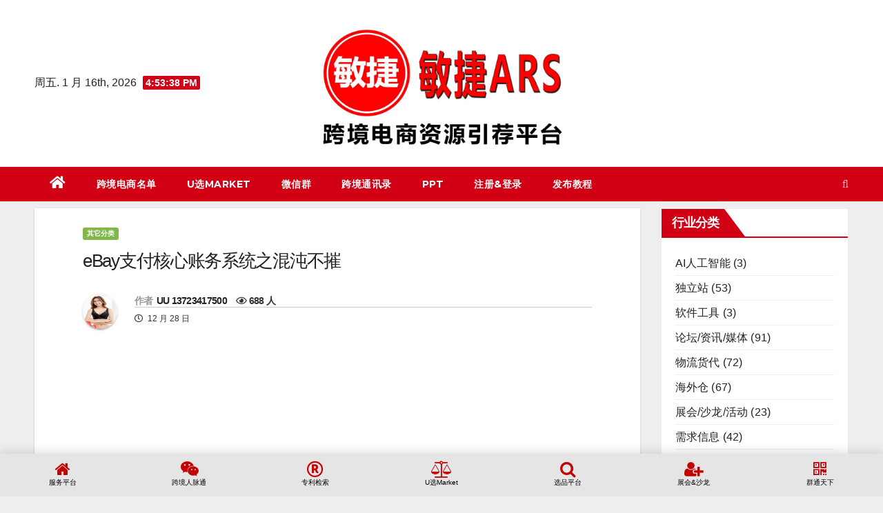

--- FILE ---
content_type: text/html; charset=UTF-8
request_url: https://mj.uxup.cn/3618.html
body_size: 27003
content:




<!DOCTYPE html>

<html lang="zh-Hans">

<head>
	
  <!--在新页面打开网页----------<base target="_blank"/>----------------------------------------XUERUI -->
<meta http-equiv="Content-Security-Policy" content="upgrade-insecure-requests">

<meta charset="UTF-8">

<meta name="viewport" content="width=device-width, initial-scale=1">

<link rel="profile" href="http://gmpg.org/xfn/11">

<title>eBay支付核心账务系统之混沌不摧 &#8211; 敏捷ARS</title>
<meta name='robots' content='max-image-preview:large' />
<link rel='dns-prefetch' href='//fonts.googleapis.com' />
<link rel="alternate" type="application/rss+xml" title="敏捷ARS &raquo; Feed" href="https://mj.uxup.cn/feed" />
<link rel="alternate" type="application/rss+xml" title="敏捷ARS &raquo; 评论 Feed" href="https://mj.uxup.cn/comments/feed" />
<link rel="alternate" type="application/rss+xml" title="敏捷ARS &raquo; eBay支付核心账务系统之混沌不摧 评论 Feed" href="https://mj.uxup.cn/3618.html/feed" />
<link rel="alternate" title="oEmbed (JSON)" type="application/json+oembed" href="https://mj.uxup.cn/wp-json/oembed/1.0/embed?url=https%3A%2F%2Fmj.uxup.cn%2F3618.html" />
<link rel="alternate" title="oEmbed (XML)" type="text/xml+oembed" href="https://mj.uxup.cn/wp-json/oembed/1.0/embed?url=https%3A%2F%2Fmj.uxup.cn%2F3618.html&#038;format=xml" />
<style id='wp-img-auto-sizes-contain-inline-css' type='text/css'>
img:is([sizes=auto i],[sizes^="auto," i]){contain-intrinsic-size:3000px 1500px}
/*# sourceURL=wp-img-auto-sizes-contain-inline-css */
</style>
<style id='wp-emoji-styles-inline-css' type='text/css'>

	img.wp-smiley, img.emoji {
		display: inline !important;
		border: none !important;
		box-shadow: none !important;
		height: 1em !important;
		width: 1em !important;
		margin: 0 0.07em !important;
		vertical-align: -0.1em !important;
		background: none !important;
		padding: 0 !important;
	}
/*# sourceURL=wp-emoji-styles-inline-css */
</style>
<style id='wp-block-library-inline-css' type='text/css'>
:root{--wp-block-synced-color:#7a00df;--wp-block-synced-color--rgb:122,0,223;--wp-bound-block-color:var(--wp-block-synced-color);--wp-editor-canvas-background:#ddd;--wp-admin-theme-color:#007cba;--wp-admin-theme-color--rgb:0,124,186;--wp-admin-theme-color-darker-10:#006ba1;--wp-admin-theme-color-darker-10--rgb:0,107,160.5;--wp-admin-theme-color-darker-20:#005a87;--wp-admin-theme-color-darker-20--rgb:0,90,135;--wp-admin-border-width-focus:2px}@media (min-resolution:192dpi){:root{--wp-admin-border-width-focus:1.5px}}.wp-element-button{cursor:pointer}:root .has-very-light-gray-background-color{background-color:#eee}:root .has-very-dark-gray-background-color{background-color:#313131}:root .has-very-light-gray-color{color:#eee}:root .has-very-dark-gray-color{color:#313131}:root .has-vivid-green-cyan-to-vivid-cyan-blue-gradient-background{background:linear-gradient(135deg,#00d084,#0693e3)}:root .has-purple-crush-gradient-background{background:linear-gradient(135deg,#34e2e4,#4721fb 50%,#ab1dfe)}:root .has-hazy-dawn-gradient-background{background:linear-gradient(135deg,#faaca8,#dad0ec)}:root .has-subdued-olive-gradient-background{background:linear-gradient(135deg,#fafae1,#67a671)}:root .has-atomic-cream-gradient-background{background:linear-gradient(135deg,#fdd79a,#004a59)}:root .has-nightshade-gradient-background{background:linear-gradient(135deg,#330968,#31cdcf)}:root .has-midnight-gradient-background{background:linear-gradient(135deg,#020381,#2874fc)}:root{--wp--preset--font-size--normal:16px;--wp--preset--font-size--huge:42px}.has-regular-font-size{font-size:1em}.has-larger-font-size{font-size:2.625em}.has-normal-font-size{font-size:var(--wp--preset--font-size--normal)}.has-huge-font-size{font-size:var(--wp--preset--font-size--huge)}.has-text-align-center{text-align:center}.has-text-align-left{text-align:left}.has-text-align-right{text-align:right}.has-fit-text{white-space:nowrap!important}#end-resizable-editor-section{display:none}.aligncenter{clear:both}.items-justified-left{justify-content:flex-start}.items-justified-center{justify-content:center}.items-justified-right{justify-content:flex-end}.items-justified-space-between{justify-content:space-between}.screen-reader-text{border:0;clip-path:inset(50%);height:1px;margin:-1px;overflow:hidden;padding:0;position:absolute;width:1px;word-wrap:normal!important}.screen-reader-text:focus{background-color:#ddd;clip-path:none;color:#444;display:block;font-size:1em;height:auto;left:5px;line-height:normal;padding:15px 23px 14px;text-decoration:none;top:5px;width:auto;z-index:100000}html :where(.has-border-color){border-style:solid}html :where([style*=border-top-color]){border-top-style:solid}html :where([style*=border-right-color]){border-right-style:solid}html :where([style*=border-bottom-color]){border-bottom-style:solid}html :where([style*=border-left-color]){border-left-style:solid}html :where([style*=border-width]){border-style:solid}html :where([style*=border-top-width]){border-top-style:solid}html :where([style*=border-right-width]){border-right-style:solid}html :where([style*=border-bottom-width]){border-bottom-style:solid}html :where([style*=border-left-width]){border-left-style:solid}html :where(img[class*=wp-image-]){height:auto;max-width:100%}:where(figure){margin:0 0 1em}html :where(.is-position-sticky){--wp-admin--admin-bar--position-offset:var(--wp-admin--admin-bar--height,0px)}@media screen and (max-width:600px){html :where(.is-position-sticky){--wp-admin--admin-bar--position-offset:0px}}

/*# sourceURL=wp-block-library-inline-css */
</style><style id='wp-block-paragraph-inline-css' type='text/css'>
.is-small-text{font-size:.875em}.is-regular-text{font-size:1em}.is-large-text{font-size:2.25em}.is-larger-text{font-size:3em}.has-drop-cap:not(:focus):first-letter{float:left;font-size:8.4em;font-style:normal;font-weight:100;line-height:.68;margin:.05em .1em 0 0;text-transform:uppercase}body.rtl .has-drop-cap:not(:focus):first-letter{float:none;margin-left:.1em}p.has-drop-cap.has-background{overflow:hidden}:root :where(p.has-background){padding:1.25em 2.375em}:where(p.has-text-color:not(.has-link-color)) a{color:inherit}p.has-text-align-left[style*="writing-mode:vertical-lr"],p.has-text-align-right[style*="writing-mode:vertical-rl"]{rotate:180deg}
/*# sourceURL=https://mj.uxup.cn/wp-includes/blocks/paragraph/style.min.css */
</style>
<style id='global-styles-inline-css' type='text/css'>
:root{--wp--preset--aspect-ratio--square: 1;--wp--preset--aspect-ratio--4-3: 4/3;--wp--preset--aspect-ratio--3-4: 3/4;--wp--preset--aspect-ratio--3-2: 3/2;--wp--preset--aspect-ratio--2-3: 2/3;--wp--preset--aspect-ratio--16-9: 16/9;--wp--preset--aspect-ratio--9-16: 9/16;--wp--preset--color--black: #000000;--wp--preset--color--cyan-bluish-gray: #abb8c3;--wp--preset--color--white: #ffffff;--wp--preset--color--pale-pink: #f78da7;--wp--preset--color--vivid-red: #cf2e2e;--wp--preset--color--luminous-vivid-orange: #ff6900;--wp--preset--color--luminous-vivid-amber: #fcb900;--wp--preset--color--light-green-cyan: #7bdcb5;--wp--preset--color--vivid-green-cyan: #00d084;--wp--preset--color--pale-cyan-blue: #8ed1fc;--wp--preset--color--vivid-cyan-blue: #0693e3;--wp--preset--color--vivid-purple: #9b51e0;--wp--preset--gradient--vivid-cyan-blue-to-vivid-purple: linear-gradient(135deg,rgb(6,147,227) 0%,rgb(155,81,224) 100%);--wp--preset--gradient--light-green-cyan-to-vivid-green-cyan: linear-gradient(135deg,rgb(122,220,180) 0%,rgb(0,208,130) 100%);--wp--preset--gradient--luminous-vivid-amber-to-luminous-vivid-orange: linear-gradient(135deg,rgb(252,185,0) 0%,rgb(255,105,0) 100%);--wp--preset--gradient--luminous-vivid-orange-to-vivid-red: linear-gradient(135deg,rgb(255,105,0) 0%,rgb(207,46,46) 100%);--wp--preset--gradient--very-light-gray-to-cyan-bluish-gray: linear-gradient(135deg,rgb(238,238,238) 0%,rgb(169,184,195) 100%);--wp--preset--gradient--cool-to-warm-spectrum: linear-gradient(135deg,rgb(74,234,220) 0%,rgb(151,120,209) 20%,rgb(207,42,186) 40%,rgb(238,44,130) 60%,rgb(251,105,98) 80%,rgb(254,248,76) 100%);--wp--preset--gradient--blush-light-purple: linear-gradient(135deg,rgb(255,206,236) 0%,rgb(152,150,240) 100%);--wp--preset--gradient--blush-bordeaux: linear-gradient(135deg,rgb(254,205,165) 0%,rgb(254,45,45) 50%,rgb(107,0,62) 100%);--wp--preset--gradient--luminous-dusk: linear-gradient(135deg,rgb(255,203,112) 0%,rgb(199,81,192) 50%,rgb(65,88,208) 100%);--wp--preset--gradient--pale-ocean: linear-gradient(135deg,rgb(255,245,203) 0%,rgb(182,227,212) 50%,rgb(51,167,181) 100%);--wp--preset--gradient--electric-grass: linear-gradient(135deg,rgb(202,248,128) 0%,rgb(113,206,126) 100%);--wp--preset--gradient--midnight: linear-gradient(135deg,rgb(2,3,129) 0%,rgb(40,116,252) 100%);--wp--preset--font-size--small: 13px;--wp--preset--font-size--medium: 20px;--wp--preset--font-size--large: 36px;--wp--preset--font-size--x-large: 42px;--wp--preset--spacing--20: 0.44rem;--wp--preset--spacing--30: 0.67rem;--wp--preset--spacing--40: 1rem;--wp--preset--spacing--50: 1.5rem;--wp--preset--spacing--60: 2.25rem;--wp--preset--spacing--70: 3.38rem;--wp--preset--spacing--80: 5.06rem;--wp--preset--shadow--natural: 6px 6px 9px rgba(0, 0, 0, 0.2);--wp--preset--shadow--deep: 12px 12px 50px rgba(0, 0, 0, 0.4);--wp--preset--shadow--sharp: 6px 6px 0px rgba(0, 0, 0, 0.2);--wp--preset--shadow--outlined: 6px 6px 0px -3px rgb(255, 255, 255), 6px 6px rgb(0, 0, 0);--wp--preset--shadow--crisp: 6px 6px 0px rgb(0, 0, 0);}:where(.is-layout-flex){gap: 0.5em;}:where(.is-layout-grid){gap: 0.5em;}body .is-layout-flex{display: flex;}.is-layout-flex{flex-wrap: wrap;align-items: center;}.is-layout-flex > :is(*, div){margin: 0;}body .is-layout-grid{display: grid;}.is-layout-grid > :is(*, div){margin: 0;}:where(.wp-block-columns.is-layout-flex){gap: 2em;}:where(.wp-block-columns.is-layout-grid){gap: 2em;}:where(.wp-block-post-template.is-layout-flex){gap: 1.25em;}:where(.wp-block-post-template.is-layout-grid){gap: 1.25em;}.has-black-color{color: var(--wp--preset--color--black) !important;}.has-cyan-bluish-gray-color{color: var(--wp--preset--color--cyan-bluish-gray) !important;}.has-white-color{color: var(--wp--preset--color--white) !important;}.has-pale-pink-color{color: var(--wp--preset--color--pale-pink) !important;}.has-vivid-red-color{color: var(--wp--preset--color--vivid-red) !important;}.has-luminous-vivid-orange-color{color: var(--wp--preset--color--luminous-vivid-orange) !important;}.has-luminous-vivid-amber-color{color: var(--wp--preset--color--luminous-vivid-amber) !important;}.has-light-green-cyan-color{color: var(--wp--preset--color--light-green-cyan) !important;}.has-vivid-green-cyan-color{color: var(--wp--preset--color--vivid-green-cyan) !important;}.has-pale-cyan-blue-color{color: var(--wp--preset--color--pale-cyan-blue) !important;}.has-vivid-cyan-blue-color{color: var(--wp--preset--color--vivid-cyan-blue) !important;}.has-vivid-purple-color{color: var(--wp--preset--color--vivid-purple) !important;}.has-black-background-color{background-color: var(--wp--preset--color--black) !important;}.has-cyan-bluish-gray-background-color{background-color: var(--wp--preset--color--cyan-bluish-gray) !important;}.has-white-background-color{background-color: var(--wp--preset--color--white) !important;}.has-pale-pink-background-color{background-color: var(--wp--preset--color--pale-pink) !important;}.has-vivid-red-background-color{background-color: var(--wp--preset--color--vivid-red) !important;}.has-luminous-vivid-orange-background-color{background-color: var(--wp--preset--color--luminous-vivid-orange) !important;}.has-luminous-vivid-amber-background-color{background-color: var(--wp--preset--color--luminous-vivid-amber) !important;}.has-light-green-cyan-background-color{background-color: var(--wp--preset--color--light-green-cyan) !important;}.has-vivid-green-cyan-background-color{background-color: var(--wp--preset--color--vivid-green-cyan) !important;}.has-pale-cyan-blue-background-color{background-color: var(--wp--preset--color--pale-cyan-blue) !important;}.has-vivid-cyan-blue-background-color{background-color: var(--wp--preset--color--vivid-cyan-blue) !important;}.has-vivid-purple-background-color{background-color: var(--wp--preset--color--vivid-purple) !important;}.has-black-border-color{border-color: var(--wp--preset--color--black) !important;}.has-cyan-bluish-gray-border-color{border-color: var(--wp--preset--color--cyan-bluish-gray) !important;}.has-white-border-color{border-color: var(--wp--preset--color--white) !important;}.has-pale-pink-border-color{border-color: var(--wp--preset--color--pale-pink) !important;}.has-vivid-red-border-color{border-color: var(--wp--preset--color--vivid-red) !important;}.has-luminous-vivid-orange-border-color{border-color: var(--wp--preset--color--luminous-vivid-orange) !important;}.has-luminous-vivid-amber-border-color{border-color: var(--wp--preset--color--luminous-vivid-amber) !important;}.has-light-green-cyan-border-color{border-color: var(--wp--preset--color--light-green-cyan) !important;}.has-vivid-green-cyan-border-color{border-color: var(--wp--preset--color--vivid-green-cyan) !important;}.has-pale-cyan-blue-border-color{border-color: var(--wp--preset--color--pale-cyan-blue) !important;}.has-vivid-cyan-blue-border-color{border-color: var(--wp--preset--color--vivid-cyan-blue) !important;}.has-vivid-purple-border-color{border-color: var(--wp--preset--color--vivid-purple) !important;}.has-vivid-cyan-blue-to-vivid-purple-gradient-background{background: var(--wp--preset--gradient--vivid-cyan-blue-to-vivid-purple) !important;}.has-light-green-cyan-to-vivid-green-cyan-gradient-background{background: var(--wp--preset--gradient--light-green-cyan-to-vivid-green-cyan) !important;}.has-luminous-vivid-amber-to-luminous-vivid-orange-gradient-background{background: var(--wp--preset--gradient--luminous-vivid-amber-to-luminous-vivid-orange) !important;}.has-luminous-vivid-orange-to-vivid-red-gradient-background{background: var(--wp--preset--gradient--luminous-vivid-orange-to-vivid-red) !important;}.has-very-light-gray-to-cyan-bluish-gray-gradient-background{background: var(--wp--preset--gradient--very-light-gray-to-cyan-bluish-gray) !important;}.has-cool-to-warm-spectrum-gradient-background{background: var(--wp--preset--gradient--cool-to-warm-spectrum) !important;}.has-blush-light-purple-gradient-background{background: var(--wp--preset--gradient--blush-light-purple) !important;}.has-blush-bordeaux-gradient-background{background: var(--wp--preset--gradient--blush-bordeaux) !important;}.has-luminous-dusk-gradient-background{background: var(--wp--preset--gradient--luminous-dusk) !important;}.has-pale-ocean-gradient-background{background: var(--wp--preset--gradient--pale-ocean) !important;}.has-electric-grass-gradient-background{background: var(--wp--preset--gradient--electric-grass) !important;}.has-midnight-gradient-background{background: var(--wp--preset--gradient--midnight) !important;}.has-small-font-size{font-size: var(--wp--preset--font-size--small) !important;}.has-medium-font-size{font-size: var(--wp--preset--font-size--medium) !important;}.has-large-font-size{font-size: var(--wp--preset--font-size--large) !important;}.has-x-large-font-size{font-size: var(--wp--preset--font-size--x-large) !important;}
/*# sourceURL=global-styles-inline-css */
</style>

<style id='classic-theme-styles-inline-css' type='text/css'>
/*! This file is auto-generated */
.wp-block-button__link{color:#fff;background-color:#32373c;border-radius:9999px;box-shadow:none;text-decoration:none;padding:calc(.667em + 2px) calc(1.333em + 2px);font-size:1.125em}.wp-block-file__button{background:#32373c;color:#fff;text-decoration:none}
/*# sourceURL=/wp-includes/css/classic-themes.min.css */
</style>
<link rel='stylesheet' id='qrc-css-css' href='https://mj.uxup.cn/wp-content/plugins/qr-code-composer/public/css/qrc.css?ver=1768496010' type='text/css' media='all' />
<link rel='stylesheet' id='wp-bottom-menu-css' href='https://mj.uxup.cn/wp-content/plugins/wp-bottom-menu/assets/css/style.css?ver=2.2.4' type='text/css' media='all' />
<link rel='stylesheet' id='font-awesome-css' href='https://mj.uxup.cn/wp-content/plugins/wp-bottom-menu/inc/customizer/customizer-repeater/css/font-awesome.min.css?ver=1.1.0' type='text/css' media='all' />
<link rel='stylesheet' id='ppress-frontend-css' href='https://mj.uxup.cn/wp-content/plugins/wp-user-avatar/assets/css/frontend.min.css?ver=4.16.8' type='text/css' media='all' />
<link rel='stylesheet' id='ppress-flatpickr-css' href='https://mj.uxup.cn/wp-content/plugins/wp-user-avatar/assets/flatpickr/flatpickr.min.css?ver=4.16.8' type='text/css' media='all' />
<link rel='stylesheet' id='ppress-select2-css' href='https://mj.uxup.cn/wp-content/plugins/wp-user-avatar/assets/select2/select2.min.css?ver=6.9' type='text/css' media='all' />
<link rel='stylesheet' id='newsup-fonts-css' href='//fonts.googleapis.com/css?family=Montserrat%3A400%2C500%2C700%2C800%7CWork%2BSans%3A300%2C400%2C500%2C600%2C700%2C800%2C900%26display%3Dswap&#038;subset=latin%2Clatin-ext' type='text/css' media='all' />
<link rel='stylesheet' id='bootstrap-css' href='https://mj.uxup.cn/wp-content/themes/newsup/css/bootstrap.css?ver=6.9' type='text/css' media='all' />
<link rel='stylesheet' id='newsup-style-css' href='https://mj.uxup.cn/wp-content/themes/news-way/style.css?ver=6.9' type='text/css' media='all' />
<link rel='stylesheet' id='font-awesome-5-all-css' href='https://mj.uxup.cn/wp-content/themes/newsup/css/font-awesome/css/all.min.css?ver=6.9' type='text/css' media='all' />
<link rel='stylesheet' id='font-awesome-4-shim-css' href='https://mj.uxup.cn/wp-content/themes/newsup/css/font-awesome/css/v4-shims.min.css?ver=6.9' type='text/css' media='all' />
<link rel='stylesheet' id='owl-carousel-css' href='https://mj.uxup.cn/wp-content/themes/newsup/css/owl.carousel.css?ver=6.9' type='text/css' media='all' />
<link rel='stylesheet' id='smartmenus-css' href='https://mj.uxup.cn/wp-content/themes/newsup/css/jquery.smartmenus.bootstrap.css?ver=6.9' type='text/css' media='all' />
<link rel='stylesheet' id='wp-pagenavi-css' href='https://mj.uxup.cn/wp-content/plugins/wp-pagenavi/pagenavi-css.css?ver=2.70' type='text/css' media='all' />
<link rel='stylesheet' id='newsup-style-parent-css' href='https://mj.uxup.cn/wp-content/themes/newsup/style.css?ver=6.9' type='text/css' media='all' />
<link rel='stylesheet' id='newsway-style-css' href='https://mj.uxup.cn/wp-content/themes/news-way/style.css?ver=1.0' type='text/css' media='all' />
<link rel='stylesheet' id='newsway-default-css-css' href='https://mj.uxup.cn/wp-content/themes/news-way/css/colors/default.css?ver=6.9' type='text/css' media='all' />
<script type="text/javascript" src="https://mj.uxup.cn/wp-includes/js/jquery/jquery.min.js?ver=3.7.1" id="jquery-core-js"></script>
<script type="text/javascript" src="https://mj.uxup.cn/wp-includes/js/jquery/jquery-migrate.min.js?ver=3.4.1" id="jquery-migrate-js"></script>
<script type="text/javascript" src="https://mj.uxup.cn/wp-content/plugins/sticky-menu-or-anything-on-scroll/assets/js/jq-sticky-anything.min.js?ver=2.1.1" id="stickyAnythingLib-js"></script>
<script type="text/javascript" src="https://mj.uxup.cn/wp-content/plugins/wp-user-avatar/assets/flatpickr/flatpickr.min.js?ver=4.16.8" id="ppress-flatpickr-js"></script>
<script type="text/javascript" src="https://mj.uxup.cn/wp-content/plugins/wp-user-avatar/assets/select2/select2.min.js?ver=4.16.8" id="ppress-select2-js"></script>
<script type="text/javascript" src="https://mj.uxup.cn/wp-content/themes/newsup/js/navigation.js?ver=6.9" id="newsup-navigation-js"></script>
<script type="text/javascript" src="https://mj.uxup.cn/wp-content/themes/newsup/js/bootstrap.js?ver=6.9" id="bootstrap-js"></script>
<script type="text/javascript" src="https://mj.uxup.cn/wp-content/themes/newsup/js/owl.carousel.min.js?ver=6.9" id="owl-carousel-min-js"></script>
<script type="text/javascript" src="https://mj.uxup.cn/wp-content/themes/newsup/js/jquery.smartmenus.js?ver=6.9" id="smartmenus-js-js"></script>
<script type="text/javascript" src="https://mj.uxup.cn/wp-content/themes/newsup/js/jquery.smartmenus.bootstrap.js?ver=6.9" id="bootstrap-smartmenus-js-js"></script>
<script type="text/javascript" src="https://mj.uxup.cn/wp-content/themes/newsup/js/jquery.marquee.js?ver=6.9" id="newsup-marquee-js-js"></script>
<script type="text/javascript" src="https://mj.uxup.cn/wp-content/themes/newsup/js/main.js?ver=6.9" id="newsup-main-js-js"></script>
<link rel="https://api.w.org/" href="https://mj.uxup.cn/wp-json/" /><link rel="alternate" title="JSON" type="application/json" href="https://mj.uxup.cn/wp-json/wp/v2/posts/3618" /><link rel="EditURI" type="application/rsd+xml" title="RSD" href="https://mj.uxup.cn/xmlrpc.php?rsd" />
<meta name="generator" content="WordPress 6.9" />
<link rel="canonical" href="https://mj.uxup.cn/3618.html" />
<link rel='shortlink' href='https://mj.uxup.cn/?p=3618' />
<link rel="pingback" href="https://mj.uxup.cn/xmlrpc.php"><style type="text/css" id="custom-background-css">
    .wrapper { background-color: eeeeee; }
</style>
    <style type="text/css">
            .site-title,
        .site-description {
            position: absolute;
            clip: rect(1px, 1px, 1px, 1px);
        }
        </style>
    <style type="text/css" id="custom-background-css">
body.custom-background { background-color: #eeeeee; }
</style>
	<link rel="icon" href="https://mj.uxup.cn/wp-content/uploads/2022/04/cropped-敏捷logo-20220407-scaled-1-32x32.jpg" sizes="32x32" />
<link rel="icon" href="https://mj.uxup.cn/wp-content/uploads/2022/04/cropped-敏捷logo-20220407-scaled-1-192x192.jpg" sizes="192x192" />
<link rel="apple-touch-icon" href="https://mj.uxup.cn/wp-content/uploads/2022/04/cropped-敏捷logo-20220407-scaled-1-180x180.jpg" />
<meta name="msapplication-TileImage" content="https://mj.uxup.cn/wp-content/uploads/2022/04/cropped-敏捷logo-20220407-scaled-1-270x270.jpg" />

</head>

<body class="wp-singular post-template-default single single-post postid-3618 single-format-standard custom-background wp-custom-logo wp-embed-responsive wp-theme-newsup wp-child-theme-news-way  ta-hide-date-author-in-list" >


<div id="page" class="site">

<a class="skip-link screen-reader-text" href="#content">

Skip to content</a>

    <div class="wrapper">

        <header class="mg-headwidget center light">

            <!--==================== TOP BAR ====================-->



            <div class="clearfix"></div>

            
            <div class="mg-nav-widget-area-back" style='background-image: url("" );'>

            
            <div class="overlay">

              <div class="inner"  style="background-color:#fff;" > 

                <div class="container-fluid">
    <div class="mg-nav-widget-area">
        <div class="row align-items-center">
                        <div class="col-md-4 col-sm-4 text-center-xs">
                            <div class="heacent">周五. 1 月 16th, 2026                         <span  id="time" class="time"></span>
                                      </div>
              
            </div>

            <div class="col-md-4 col-sm-4 text-center-xs">
                <div class="navbar-header">
                      <a href="https://mj.uxup.cn/" class="navbar-brand" rel="home"><img width="1000" height="492" src="https://mj.uxup.cn/wp-content/uploads/2022/11/敏捷ARS-20221123s.jpg" class="custom-logo" alt="敏捷ARS" decoding="async" fetchpriority="high" srcset="https://mj.uxup.cn/wp-content/uploads/2022/11/敏捷ARS-20221123s.jpg 1000w, https://mj.uxup.cn/wp-content/uploads/2022/11/敏捷ARS-20221123s-800x394.jpg 800w, https://mj.uxup.cn/wp-content/uploads/2022/11/敏捷ARS-20221123s-500x246.jpg 500w, https://mj.uxup.cn/wp-content/uploads/2022/11/敏捷ARS-20221123s-768x378.jpg 768w" sizes="(max-width: 1000px) 100vw, 1000px" /></a>                </div>
            </div>


                    </div>
    </div>
</div>

              </div>

              </div>

          </div>

    <div class="mg-menu-full">

      <nav class="navbar navbar-expand-lg navbar-wp">

        <div class="container-fluid">

          <!-- Right nav -->

                    <div class="m-header align-items-center">

                        
                        <a class="mobilehomebtn" href="https://mj.uxup.cn"><span class="fas fa-home"></span></a>

                        <!-- navbar-toggle -->

                        <button class="navbar-toggler mx-auto" type="button" data-toggle="collapse" data-target="#navbar-wp" aria-controls="navbarSupportedContent" aria-expanded="false" aria-label="Toggle navigation">

                          <i class="fas fa-bars"></i>

                        </button>

                        <!-- /navbar-toggle -->

                        <div class="dropdown show mg-search-box pr-2 d-none">

                            <a class="dropdown-toggle msearch ml-auto" href="#" role="button" id="dropdownMenuLink" data-toggle="dropdown" aria-haspopup="true" aria-expanded="false">

                               <i class="fas fa-search"></i>

                            </a>



                            <div class="dropdown-menu searchinner" aria-labelledby="dropdownMenuLink">

                        <form role="search" method="get" id="searchform" action="https://mj.uxup.cn/">
  <div class="input-group">
    <input type="search" class="form-control" placeholder="搜索" value="" name="s" />
    <span class="input-group-btn btn-default">
    <button type="submit" class="btn"> <i class="fas fa-search"></i> </button>
    </span> </div>
</form>
                      </div>

                        </div>

                        

                    </div>

                    <!-- /Right nav -->

         

          

                  <div class="collapse navbar-collapse" id="navbar-wp">

                  	<div class="d-md-block">

                  <ul id="menu-top_menu" class="nav navbar-nav mr-auto"><li class="active home"><a class="homebtn" href="https://mj.uxup.cn"><span class='fas fa-home'></span></a></li><li id="menu-item-390878" class="menu-item menu-item-type-custom menu-item-object-custom menu-item-390878"><a class="nav-link" title="跨境电商名单" target="_blank" href="http://www.hdb-info5.cn/party/uazt2.html">跨境电商名单</a></li>
<li id="menu-item-391778" class="menu-item menu-item-type-custom menu-item-object-custom menu-item-391778"><a class="nav-link" title="U选Market" target="_blank" href="https://m.uxup.cn/">U选Market</a></li>
<li id="menu-item-306404" class="menu-item menu-item-type-custom menu-item-object-custom menu-item-306404"><a class="nav-link" title="微信群" target="_blank" href="https://ma.uxup.cn">微信群</a></li>
<li id="menu-item-391784" class="menu-item menu-item-type-custom menu-item-object-custom menu-item-391784"><a class="nav-link" title="跨境通讯录" target="_blank" href="https://mj.uxup.cn/mj-member-directory">跨境通讯录</a></li>
<li id="menu-item-390876" class="menu-item menu-item-type-custom menu-item-object-custom menu-item-390876"><a class="nav-link" title="PPT" target="_blank" href="https://uxup.cn/ppt-uxup">PPT</a></li>
<li id="menu-item-1432" class="menu-item menu-item-type-custom menu-item-object-custom menu-item-1432"><a class="nav-link" title="注册&amp;登录" target="_blank" href="https://mj.uxup.cn/wp-user-login.php?action=register">注册&#038;登录</a></li>
<li id="menu-item-547" class="menu-item menu-item-type-custom menu-item-object-custom menu-item-547"><a class="nav-link" title="发布教程" target="_blank" href="https://mj.uxup.cn/publish">发布教程</a></li>
</ul>
        				</div>		

              		</div>

                  <!-- Right nav -->

                    <div class="desk-header pl-3 ml-auto my-2 my-lg-0 position-relative align-items-center">

                        <!-- /navbar-toggle -->

                        <div class="dropdown show mg-search-box">

                      <a class="dropdown-toggle msearch ml-auto" href="#" role="button" id="dropdownMenuLink" data-toggle="dropdown" aria-haspopup="true" aria-expanded="false">

                       <i class="fas fa-search"></i>

                      </a>

                      <div class="dropdown-menu searchinner" aria-labelledby="dropdownMenuLink">

                        <form role="search" method="get" id="searchform" action="https://mj.uxup.cn/">
  <div class="input-group">
    <input type="search" class="form-control" placeholder="搜索" value="" name="s" />
    <span class="input-group-btn btn-default">
    <button type="submit" class="btn"> <i class="fas fa-search"></i> </button>
    </span> </div>
</form>
                      </div>

                    </div>

                    </div>

                    <!-- /Right nav --> 

          </div>

      </nav> <!-- /Navigation -->

    </div>

</header>

<div class="clearfix"></div>


 <!-- =========================
     Page Content Section      
============================== -->
<main id="content">
    <!--container-->
    <div class="container-fluid">
      <!--row-->
      <div class="row">
        <!--col-md-->
                                                <div class="col-md-9">
                    		                  <div class="mg-blog-post-box"> 
              <div class="mg-header">
                                <div class="mg-blog-category"> 
                      <a class="newsup-categories category-color-4" href="https://mj.uxup.cn/category/uncategorized" alt="查看 其它分类 中所有文章"> 
                                 其它分类
                             </a>                </div>
                                <h3 class="title single"> <a title="永久链接：eBay支付核心账务系统之混沌不摧">
                  eBay支付核心账务系统之混沌不摧</a><!-------标题字体默认h1-------------XURUI------------>
                </h3>

                <div class="media mg-info-author-block"> 
                                    <a class="mg-author-pic" href="https://mj.uxup.cn/profile/13723417500 "> <img data-del="avatar" alt="Avatar photo" src='HTTPS://mj.uxup.cn/wp-content/uploads/pp-avatar/97c95bf194d565c1f04b39e62328cf60.jpeg' class='avatar pp-user-avatar avatar-150 photo ' height='150' width='150'/> </a>
                                  <div class="media-body">
                                        <h4 class="media-heading"><span>作者</span><a href="https://mj.uxup.cn/profile/13723417500">UU 13723417500 </a> &nbsp;&nbsp;&nbsp;<i class="fa fa-eye" aria-hidden="true"></i> 688 人<!-------浏览量-------------XURUI------------></h4>
                                        
                                        <span class="mg-blog-date"><i class="fas fa-clock"></i> 12 月 28 日 <!---2022年---隐藏年份---> </span>
                                      </div>
                </div>
              </div>
				
              <div style="text-align: center"></div>
		
              <article class="small single">
                
<p>
    <p style="font-size: 18px; line-height: 40px; text-align: left; margin-bottom: 30px;"><img decoding="async" src="https://mmbiz.qpic.cn/mmbiz_jpg/nwwClDeS1mNSYwqYFUiaGiahctWpXnqtRclEY2FyK8027kelePxIyM4gecicK3GgBzFM2GHYSyJCwF3LCDvoeKsog/640?wx_fmt=jpeg&amp;wxfrom=5&amp;wx_lazy=1&amp;wx_co=1" style="width: 100%; margin-bottom: 20px;"></p>
    <p style="font-size: 18px; line-height: 40px; text-align: left; margin-bottom: 30px;"><strong style="color: blue;">导读</strong></p>
    <p style="font-size: 18px; line-height: 40px; text-align: left; margin-bottom: 30px;"><span style="color: green;">eBay</span>[1]<span style="color: green;">支付核心账务系统FAS</span>[2]<span style="color: green;">（Financial Accounting System）</span>通过之前的百万TPS实验（<span style="color: green;">详见：eBay支付核心账务系统之直冲云霄</span>），证明了其强大的水平扩展能力。随着eBay业务的全面发展，FAS系统将扩展出更多的集群。为保障eBay支付业务的健康发展，FAS团队着眼于系统的稳定性建设。本文将讲述FAS团队如何利用混沌工程检验并提升FAS系统的健壮性，以达到“混沌”不摧。</p>
    <p style="font-size: 18px; line-height: 40px; text-align: left; margin-bottom: 30px;">1</p>
    <p style="font-size: 18px; line-height: 40px; text-align: left; margin-bottom: 30px;"><strong style="color: blue;">背景</strong></p>
    <p style="font-size: 18px; line-height: 40px; text-align: left; margin-bottom: 30px;">作为金融级的软件产品，FAS系统的软件质量一直是FAS团队的工作重心。FAS团队构建一整套功能测试和性能测试框架，以保证代码更新的可靠性。然而，现有的测试框架不能覆盖FAS系统在基础架构层面发生故障时的可用性测试。</p>
    <p style="font-size: 18px; line-height: 40px; text-align: left; margin-bottom: 30px;">早在2020年FAS系统上线之初，FAS团队就开始了分布式系统稳定性测试的探索。鉴于当时eBay内部缺乏强大的分布式测试平台，<span style="color: green;">FAS团队引入简易版本的Jepsen[3]测试</span>
    </p><p style="font-size: 18px; line-height: 40px; text-align: left; margin-bottom: 30px;">。采用每隔5分钟停止一个集群节点等方式，测试FAS系统的可用性。然而，这种测试粒度比较粗，无法覆盖分布式系统环境中更为复杂的异常场景。</p>
    
    <p style="font-size: 18px; line-height: 40px; text-align: left; margin-bottom: 30px;">2010年，Netflix公司提出混沌猴子[4](<span style="color: green;">Chaos Monkey</span>)来提升系统的稳定性，并发展出混沌工程[5](<span style="color: green;">Chaos Engineering</span>)的概念。随着云原生的兴起，混沌工程理论迅速发展，且被证明是发现系统弱点并验证系统能否处理异常情况的有效手段。混沌工程向目标系统进行随机的故障注入，完美匹配云原生规模庞大、结构复杂且可靠性要求高的特点。</p>
    <p style="font-size: 18px; line-height: 40px; text-align: left; margin-bottom: 30px;">时至2022年，FAS系统绝大部分组件已迁移到基于Kubernetes[6]的Tess平台。Sherlockio团队也在Tess推出混沌工程平台(Chaos Platform)。<span style="color: green;">Chaos Platform基于CNCF<span style="color: green;">[7]</span>孵化的LitmusChaos<span style="color: green;">[8]</span>开发</span>，提供了一系列功能强大的开箱即用通用混沌测试，在应用层、系统层和平台层提供众多业务方无需介入的故障注入场景，并且可以做到基于命名空间进行安全隔离。这就为FAS系统的分布式稳定性测试提供了更多的可能。有了强大的故障注入工具，FAS团队开始了系统稳定性测试的混沌工程之旅。</p>
    <p style="font-size: 18px; line-height: 40px; text-align: left; margin-bottom: 30px;">2</p>
    <p style="font-size: 18px; line-height: 40px; text-align: left; margin-bottom: 30px;"><strong style="color: blue;">方案设计</strong></p>
    <p style="font-size: 18px; line-height: 40px; text-align: left; margin-bottom: 30px;"><strong style="color: blue;">混沌工程是一套在系统基础设施上进行实验，主动找出分布式系统缺陷环节的方法学。</strong>经过多年发展演化，混沌工程总结出一套最优实践原则[9]。</p>
    <p style="font-size: 18px; line-height: 40px; text-align: left; margin-bottom: 30px;">1. <span style="color: green;">构建基于系统稳定状态的假设</span>：当稳态的系统有特定异常情况发生时，系统表现出可预期的行为；</p>
    <p style="font-size: 18px; line-height: 40px; text-align: left; margin-bottom: 30px;">2. <span style="color: green;">模拟真实世界的事件</span>：注入实际生产环境可能发生的异常事件，对系统的稳定性测试更有意义；</p>
    <p style="font-size: 18px; line-height: 40px; text-align: left; margin-bottom: 30px;">3. <span style="color: green;">在生产环境中运行混沌实验</span>：在线上系统中进行混沌实验，更能暴露真实生产环境的潜在问题；</p>
    <p style="font-size: 18px; line-height: 40px; text-align: left; margin-bottom: 30px;">4. <span style="color: green;">控制爆炸半径</span>：混沌实验需要控制对系统的破坏程度，以免影响系统的正常运行。</p>
    <p style="font-size: 18px; line-height: 40px; text-align: left; margin-bottom: 30px;">在混沌实验中，FAS团队依据混沌工程理论，采用科学有效的实验方法：提出FAS系统稳态的假设、开展混沌实验，观察系统行为并验证假设。</p>
    <p style="font-size: 18px; line-height: 40px; text-align: left; margin-bottom: 30px;"><strong style="color: blue;">2.1 环境部署</strong></p>
    <p style="font-size: 18px; line-height: 40px; text-align: left; margin-bottom: 30px;">根据混沌工程最佳实践原则，混沌工程实验推荐在<span style="color: green;">生产环境</span>中进行。在实际对FAS系统进行混沌实验时，考虑到FAS账务系统的特殊性，<strong style="color: blue;">FAS团队选择搭建一套与生产环境有完全相同配置的系统，并部署版本一致的构件(manifest</strong>)，以规避在生产环境进行故障注入的测试风险。实际测试环境的部署如图1所示：</p><img decoding="async" src="https://mmbiz.qpic.cn/mmbiz_png/nwwClDeS1mNSYwqYFUiaGiahctWpXnqtRcibmg6x4MolSvuIFXydEL4sObibicrvkq8IoHz139SuAIbfP9TkvOwjsxg/640?wx_fmt=png&amp;wxfrom=5&amp;wx_lazy=1&amp;wx_co=1" style="width: 100%; margin-bottom: 20px;">
    <p style="font-size: 18px; line-height: 40px; text-align: left; margin-bottom: 30px;">图1 测试环境部署</p>
    <p style="font-size: 18px; line-height: 40px; text-align: left; margin-bottom: 30px;"><span style="color: green;">(点击可查看大图)</span></p>
    <p style="font-size: 18px; line-height: 40px; text-align: left; margin-bottom: 30px;">测试环境中的各个组件简要描述如下：</p>
    <p style="font-size: 18px; line-height: 40px; text-align: left; margin-bottom: 30px;">1. <span style="color: green;">FAS Traffic Simulator</span>从远端存储(NuObject)中拉取FAS系统产生的历史数据，经过反向工程转换为正常的FAS系统输入；</p>
    <p style="font-size: 18px; line-height: 40px; text-align: left; margin-bottom: 30px;">2. <span style="color: green;">FAS Gateway</span>根据特定的流量路由算法，将请求转发至下游FAS PU集群的领导者(Leader)节点；</p>
    <p style="font-size: 18px; line-height: 40px; text-align: left; margin-bottom: 30px;">3. 在流量正常发送过程中，通过<span style="color: green;">Chaos Platform</span>向FAS系统注入故障；</p>
    <p style="font-size: 18px; line-height: 40px; text-align: left; margin-bottom: 30px;">4. 监控系统(<span style="color: green;">Monitoring System</span>)从FAS系统拉取监控指标(Metrics)并决定是否触发异常告警。</p>
    <p style="font-size: 18px; line-height: 40px; text-align: left; margin-bottom: 30px;">在测试环境中，FAS系统正常处理FAS Traffic Simulator以近似恒定的速率发送的请求，以此构建出系统的稳态。</p>
    <p style="font-size: 18px; line-height: 40px; text-align: left; margin-bottom: 30px;"><strong style="color: blue;">2.2 混沌实验</strong></p>
    <p style="font-size: 18px; line-height: 40px; text-align: left; margin-bottom: 30px;"><strong style="color: blue;">FAS系统的核心——PU(Processing Unit)是由一组基于Raft共识算法的有状态服务集群组成</strong>(详见：<span style="color: green;">超越‘双十一’|ebay支付核心账务系统架构演进之路</span>)。PU集群的健壮与否将直接影响FAS系统的可用性，因此FAS系统的混沌实验主要围绕PU集群进行。FAS团队通过Chaos Platform对FAS系统的可用性(Availability)、自愈能力(Self healing)以及监控系统(Monitoring &amp; Alert)进行了多轮全方面的测试。</p>
    <p style="font-size: 18px; line-height: 40px; text-align: left; margin-bottom: 30px;"><strong style="color: blue;">2.2.1 <span style="color: green;">可用性实验</span></strong></p>
    <p style="font-size: 18px; line-height: 40px; text-align: left; margin-bottom: 30px;">单个PU集群采取三地五中心(2-2-1)的部署方式。只要集群的多数派节点能正常处理请求，整个集群就可以保证高可用，因此单个PU集群最多可以允许<span style="color: green;">2</span>个节点同时出现故障。</p>
    <p style="font-size: 18px; line-height: 40px; text-align: left; margin-bottom: 30px;">为验证节点不可用对FAS系统的影响，<span style="color: green;"><strong style="color: blue;">FAS团队模拟了多种灾难场景</strong></span>：<span style="color: green;">对集群的两个节点分别同时注入重启、宕机、网络不可达等故障</span>。故障注入期间，FAS系统均能正常处理线上请求，达到高可用。其中，注入故障前的监控如图2所示；对同一个数据中心的1号节点和2号节点分别同时注入pod delete和pod restart故障的监控图如图3、4所示。</p><img decoding="async" src="https://mmbiz.qpic.cn/mmbiz_png/nwwClDeS1mNSYwqYFUiaGiahctWpXnqtRcfZXn2ian4xMsXGibL9PBMhrNCM0ia9b8iaBcvzaKb0cqYssRzT4b9qM8CA/640?wx_fmt=png&amp;wxfrom=5&amp;wx_lazy=1&amp;wx_co=1" style="width: 100%; margin-bottom: 20px;">
    <p style="font-size: 18px; line-height: 40px; text-align: left; margin-bottom: 30px;">图2 故障注入前</p>
    <p style="font-size: 18px; line-height: 40px; text-align: left; margin-bottom: 30px;"><span style="color: green;">(点击可查看大图)</span></p>
    <p style="font-size: 18px; line-height: 40px; text-align: left; margin-bottom: 30px;">故障注入前，集群的领导者节点是2号节点。整个集群状态正常。领导者节点接收并处理线上请求，并将处理结果同步给集群里的跟随者(Follower)节点。</p><img decoding="async" src="https://mmbiz.qpic.cn/mmbiz_png/nwwClDeS1mNSYwqYFUiaGiahctWpXnqtRc2A6kkFcvvUS4eKKKMhqZR8qyV0wWdjMmJKeEialMibia4odTcwwYL1UtQ/640?wx_fmt=png&amp;wxfrom=5&amp;wx_lazy=1&amp;wx_co=1" style="width: 100%; margin-bottom: 20px;">
    <p style="font-size: 18px; line-height: 40px; text-align: left; margin-bottom: 30px;">图3 故障注入中</p>
    <p style="font-size: 18px; line-height: 40px; text-align: left; margin-bottom: 30px;"><span style="color: green;">(点击可查看大图)</span></p>
    <p style="font-size: 18px; line-height: 40px; text-align: left; margin-bottom: 30px;">故障注入期间，整个集群由新选举产生的领导者节点继续处理线上流量。其中，1号节点和2号节点由于故障注入导致短时间内不可用。</p><img decoding="async" src="https://mmbiz.qpic.cn/mmbiz_png/nwwClDeS1mNSYwqYFUiaGiahctWpXnqtRcxuNAO3JcXVzdlOJj2ib5M4l3WIflibXfgia1pObxYfEdr4iaPA3b8F7mTQ/640?wx_fmt=png&amp;wxfrom=5&amp;wx_lazy=1&amp;wx_co=1" style="width: 100%; margin-bottom: 20px;">
    <p style="font-size: 18px; line-height: 40px; text-align: left; margin-bottom: 30px;">图4 故障注入后</p>
    <p style="font-size: 18px; line-height: 40px; text-align: left; margin-bottom: 30px;"><span style="color: green;">(点击可查看大图)</span></p>
    <p style="font-size: 18px; line-height: 40px; text-align: left; margin-bottom: 30px;">故障注入完成后，整个集群通过新一轮Raft选举产生新的领导者节点，持续处理线上请求。<strong style="color: blue;">1号节点和2号节点在故障恢复后自动加入集群，并从领导者节点同步最新日志。</strong>这验证了我们之前的假设——<span style="color: green;">PU集群可以容忍2个节点同时宕机</span>。</p>
    <p style="font-size: 18px; line-height: 40px; text-align: left; margin-bottom: 30px;"><strong style="color: blue;">2.2.2 <span style="color: green;">自愈实验</span></strong></p>
    <p style="font-size: 18px; line-height: 40px; text-align: left; margin-bottom: 30px;">在可用性实验中，PU集群在少数派节点出现故障期间依然能正常接收线上流量。但FAS团队发现，故障节点恢复后，PU集群TPS短暂下降（如图4所示）。同时，故障节点恢复期间，集群发生多次选主(领导者选举)（如图5所示），造成FAS集群处理性能的下降。</p><img decoding="async" src="https://mmbiz.qpic.cn/mmbiz_png/nwwClDeS1mNSYwqYFUiaGiahctWpXnqtRcWUjyG1mZiaLce0eRRtPwVZpQQ0QrK2YFtp3c9nU1lowtXicqcKNeBjFQ/640?wx_fmt=png&amp;wxfrom=5&amp;wx_lazy=1&amp;wx_co=1" style="width: 100%; margin-bottom: 20px;">
    <p style="font-size: 18px; line-height: 40px; text-align: left; margin-bottom: 30px;">图5 领导者选举</p>
    <p style="font-size: 18px; line-height: 40px; text-align: left; margin-bottom: 30px;"><span style="color: green;">(点击可查看大图)</span></p>
    <p style="font-size: 18px; line-height: 40px; text-align: left; margin-bottom: 30px;">根据Raft算法，集群节点上线后默认处于跟随者状态。只要该节点选主超时前收到领导者节点的心跳信号，就不会触发集群选主，但频繁选主违背了这一原则。FAS团队经后续实验和分析，发现该<strong style="color: blue;"><span style="color: green;">问题</span></strong>是<strong style="color: blue;"><span style="color: green;">由集群节点之间gRPC避退(backoff)参数配置过大造成</span></strong>
    </p><p style="font-size: 18px; line-height: 40px; text-align: left; margin-bottom: 30px;">。</p>
    
    <p style="font-size: 18px; line-height: 40px; text-align: left; margin-bottom: 30px;">混沌实验注入期间，领导者节点无法向故障节点发送心跳，触发了gRPC连接的避退功能。实验结束后，故障节点无法在选主超时前收到来自领导者节点的心跳，从而向集群发起新一轮的选主。<strong style="color: blue;"><span style="color: green;">FAS团队将集群gRPC连接避退参数修改为小于选主超时后，成功解决该问题，进一步提升了PU集群的稳定性</span></strong>。</p>
    <p style="font-size: 18px; line-height: 40px; text-align: left; margin-bottom: 30px;"><strong style="color: blue;">2.2.3 <span style="color: green;">监控系统实验</span></strong></p>
    <p style="font-size: 18px; line-height: 40px; text-align: left; margin-bottom: 30px;">分布式系统中，故障的发生往往出乎预料，而完整的监控和报警系统是及时发现线上潜在故障的利器。<strong style="color: blue;">FAS团队针对PU集群的节点存活与异常的TPS下降等异常均有报警配置</strong>。</p>
    <p style="font-size: 18px; line-height: 40px; text-align: left; margin-bottom: 30px;">为验证单个集群节点的报警是否完备，FAS团队对PU集群的单个节点注入网络延迟(network latency)故障以模拟慢速网络的情况。故障注入前的监控如图6所示。</p><img decoding="async" src="https://mmbiz.qpic.cn/mmbiz_png/nwwClDeS1mNSYwqYFUiaGiahctWpXnqtRctJCib8HGoj5kE7asXwb1UjIbwiaylRiahRkKicnNsSCOickqVB2JRfXD6JQ/640?wx_fmt=png&amp;wxfrom=5&amp;wx_lazy=1&amp;wx_co=1" style="width: 100%; margin-bottom: 20px;">
    <p style="font-size: 18px; line-height: 40px; text-align: left; margin-bottom: 30px;">图6 网络延迟故障注入前</p>
    <p style="font-size: 18px; line-height: 40px; text-align: left; margin-bottom: 30px;"><span style="color: green;">(点击可查看大图)</span></p>
    <p style="font-size: 18px; line-height: 40px; text-align: left; margin-bottom: 30px;">此时，整个集群处于健康状态，各个跟随者节点从领导者节点同步日志(raft log)，各个节点日志的提交索引(commit index)相差在合理范围内。网络延迟故障注入后，集群监控如图7所示。</p><img decoding="async" src="https://mmbiz.qpic.cn/mmbiz_png/nwwClDeS1mNSYwqYFUiaGiahctWpXnqtRcK5amRgHuicyvuMxIObqzuqib0KVjnLpxlG6ICcI5eMugwxUsLj1vJw5Q/640?wx_fmt=png&amp;wxfrom=5&amp;wx_lazy=1&amp;wx_co=1" style="width: 100%; margin-bottom: 20px;">
    <p style="font-size: 18px; line-height: 40px; text-align: left; margin-bottom: 30px;">图7 网络延迟故障注入后</p>
    <p style="font-size: 18px; line-height: 40px; text-align: left; margin-bottom: 30px;"><span style="color: green;">(点击可查看大图)</span></p>
    <p style="font-size: 18px; line-height: 40px; text-align: left; margin-bottom: 30px;">对3号节点注入网络延迟故障后，整个集群依然可以正常响应线上的流量请求。但网络故障导致3号节点的提交索引落后于集群其他节点，使整个集群处于非健康状态。如果网络延迟持续恶化至其他节点，可能会造成整个集群不可用。<strong style="color: blue;">FAS团队将跟随者节点与领导者节点之间的提交索引差距纳入报警，以提前规避可能的线上故障</strong>。</p>
    <p style="font-size: 18px; line-height: 40px; text-align: left; margin-bottom: 30px;"><strong style="color: blue;">2.3 多故障注入协同</strong></p>
    <p style="font-size: 18px; line-height: 40px; text-align: left; margin-bottom: 30px;">要更加完备地测试FAS系统的健壮性，就需要考虑不同类型故障同时发生的场景。对于每一种类型故障的注入，eBay Chaos Platform会在目标命名空间里创建新的Pod来执行具体的故障注入工作。然而，Tess平台上Pod的创建是基于事件驱动机制的异步过程，涉及事件侦听、准入控制、资源调度、运行环境准备等一系列复杂步骤。因此，通过eBay Chaos Platform可能无法将多个故障同时注入目标系统。</p>
    <p style="font-size: 18px; line-height: 40px; text-align: left; margin-bottom: 30px;"><strong style="color: blue;"><span style="color: green;">eBay Chaos Platform在设计之初就考虑到可扩展能力</span></strong>。FAS团队利用其提供的Hook机制，设计和开发了故障注入编排程序(FAS Chaos Orchestrator)，增强了多类型故障注入的控制力度。加入编排服务的故障注入流程如图8所示：</p><img decoding="async" src="https://mmbiz.qpic.cn/mmbiz_png/nwwClDeS1mNSYwqYFUiaGiahctWpXnqtRc8vvXVJOvAFMt3BCNsAan3e32DApgAblricL3ibTgJWic6djLx23TBDiaGA/640?wx_fmt=png&amp;wxfrom=5&amp;wx_lazy=1&amp;wx_co=1" style="width: 100%; margin-bottom: 20px;">
    <p style="font-size: 18px; line-height: 40px; text-align: left; margin-bottom: 30px;">图8 故障注入同步服务</p>
    <p style="font-size: 18px; line-height: 40px; text-align: left; margin-bottom: 30px;"><span style="color: green;">(点击可查看大图)</span></p>
    <p style="font-size: 18px; line-height: 40px; text-align: left; margin-bottom: 30px;">多故障注入同步过程描述如下：</p>
    
    <p style="font-size: 18px; line-height: 40px; text-align: left; margin-bottom: 30px;">1）FAS系统管理员通过Rest API向故障注入编排服务(FAS Chaos Orchestrator)注册需同步的故障信息；</p>
    <p style="font-size: 18px; line-height: 40px; text-align: left; margin-bottom: 30px;">2）管理员在故障注入的配置文件中配置FAS Chaos Orchestrator提供的同步API地址以实现回调通知后，通过Chaos Platform注入故障；</p>
    <p style="font-size: 18px; line-height: 40px; text-align: left; margin-bottom: 30px;">3）执行故障注入任务的Pod先后向FAS Chaos Orchestrator发送注入通知；</p>
    <p style="font-size: 18px; line-height: 40px; text-align: left; margin-bottom: 30px;">4）FAS Chaos Orchestrator判断所有故障注入是否均准备完毕；如果是，向所有Pod返回开始注入通知；否则等待直至收到所有预期Pod的回调通知。</p>
    <p style="font-size: 18px; line-height: 40px; text-align: left; margin-bottom: 30px;"><strong style="color: blue;">2.4 红蓝对抗</strong></p>
    <p style="font-size: 18px; line-height: 40px; text-align: left; margin-bottom: 30px;">为提升FAS团队分析问题和在压力下迅速解决线上故障的能力，培养员工在设计分布式系统时多方面考量的意识，FAS团队举行了多次红蓝对抗。</p>
    <p style="font-size: 18px; line-height: 40px; text-align: left; margin-bottom: 30px;"><span style="color: green;"><strong style="color: blue;">红蓝对抗中一共有三个角色：</strong></span><strong style="color: blue;"><span style="color: green;"><span style="color: green;">蓝方(攻击方)</span>、红方(防守方)<span style="color: green;">和</span><span style="color: green;">裁判</span></span></strong>。蓝方利用eBay Chaos Platform和脚本模拟各种故障，在授权范围内对FAS系统的数据和服务进行攻击；红方需要在规定时间内，通过系统监控、日志、流量分析以及命令排查等手段，及时发现系统异常，定位系统故障点，并给出合理的解决方法；裁判在演练期间进行适当引导，并给出胜负结果。</p>
    <p style="font-size: 18px; line-height: 40px; text-align: left; margin-bottom: 30px;">红蓝对抗结束后，参与人员会对整个攻防演练过程进行复盘，沟通攻防过程中发现的系统薄弱环节，并讨论后续优化方案。</p>
    <p style="font-size: 18px; line-height: 40px; text-align: left; margin-bottom: 30px;">FAS团队通过红蓝对抗演练对FAS系统进行全面摸底，<strong style="color: blue;">全方位检验FAS系统监控、报警、系统恢复、集群稳定等能力</strong>。</p>
    <p style="font-size: 18px; line-height: 40px; text-align: left; margin-bottom: 30px;">3</p>
    <p style="font-size: 18px; line-height: 40px; text-align: left; margin-bottom: 30px;"><strong style="color: blue;">总结</strong></p>
    <p style="font-size: 18px; line-height: 40px; text-align: left; margin-bottom: 30px;">随着云原生的发展和成熟，混沌工程将会越来越多的应用于分布式系统的稳定性测试。借助混沌工程的实验方式来持续探索和发现系统中的脆弱环节，<strong style="color: blue;">增强系统抵抗各种异常的能力</strong>，从而适应和满足多场景下对系统韧性的要求。</p>
    <p style="font-size: 18px; line-height: 40px; text-align: left; margin-bottom: 30px;">混沌工程检验FAS系统稳定性的同时，也增强了FAS团队对FAS系统容灾的信心。本文通过对混沌工程在FAS系统实践的介绍，希望对稳定性要求高的分布式系统的测试，提供一些参考。</p>
    <p style="font-size: 18px; line-height: 40px; text-align: left; margin-bottom: 30px;">4</p>
    <p style="font-size: 18px; line-height: 40px; text-align: left; margin-bottom: 30px;"><strong style="color: blue;">展望</strong></p>
    <p style="font-size: 18px; line-height: 40px; text-align: left; margin-bottom: 30px;">目前FAS混沌工程的应用需要较多的人力介入，包括混沌实验参数设置，以及故障注入终端命令的手工执行。<strong style="color: blue;">未来FAS系统将支持混沌测试的自动化，并和持续集成与发布(CICD)系统融合</strong>。当有代码变更提交时，自动部署一套新的FAS系统并执行一系列业务功能测试和混沌测试，来保证代码更改的安全性。<strong style="color: blue;">融合自动化混沌测试的FAS系统将具有更高维度上的系统稳定性</strong>。</p>
    <p style="font-size: 18px; line-height: 40px; text-align: left; margin-bottom: 30px;"><span style="color: green;">参考文献/资料</span></p>
    <p style="font-size: 18px; line-height: 40px; text-align: left; margin-bottom: 30px;">[1] https://www.ebay.com/</p>
    <p style="font-size: 18px; line-height: 40px; text-align: left; margin-bottom: 30px;">[2] eBay支付核心账务系统架构演进之路: https://mp.weixin.qq.com/s/O5_Rde5uUXvmBS2B7w2hOQ</p>
    <p style="font-size: 18px; line-height: 40px; text-align: left; margin-bottom: 30px;">[3] https://jepsen.io/</p>
    <p style="font-size: 18px; line-height: 40px; text-align: left; margin-bottom: 30px;">[4] https://netflix.github.io/chaosmonkey/</p>
    <p style="font-size: 18px; line-height: 40px; text-align: left; margin-bottom: 30px;">[5]https://en.wikipedia.org/wiki/Chaos_engineering</p>
    <p style="font-size: 18px; line-height: 40px; text-align: left; margin-bottom: 30px;">[6] https://kubernetes.io/</p>
    <p style="font-size: 18px; line-height: 40px; text-align: left; margin-bottom: 30px;">[7] https://www.cncf.io/</p>
    <p style="font-size: 18px; line-height: 40px; text-align: left; margin-bottom: 30px;">[8] https://litmuschaos.io/</p>
    <p style="font-size: 18px; line-height: 40px; text-align: left; margin-bottom: 30px;">[9] https://principlesofchaos.org/</p><img decoding="async" src="https://mmbiz.qpic.cn/mmbiz_png/nwwClDeS1mNSYwqYFUiaGiahctWpXnqtRccTTJ9W04wOkeZibCAY95dXExibBs3CCfOoa0e7yzpKjfLuPkh3Jia1icsw/640?wx_fmt=png&amp;wxfrom=5&amp;wx_lazy=1&amp;wx_co=1" style="width: 100%; margin-bottom: 20px;">
    <p style="font-size: 18px; line-height: 40px; text-align: left; margin-bottom: 30px;"><strong style="color: blue;">END</strong></p><img decoding="async" src="https://mmbiz.qpic.cn/mmbiz_png/nwwClDeS1mNSYwqYFUiaGiahctWpXnqtRccTTJ9W04wOkeZibCAY95dXExibBs3CCfOoa0e7yzpKjfLuPkh3Jia1icsw/640?wx_fmt=png&amp;wxfrom=5&amp;wx_lazy=1&amp;wx_co=1" style="width: 100%; margin-bottom: 20px;">


</p>
<div style="margin: 20px 0;"><div class="qrcswholewtapper" style="text-align:right;"><div class="qrcprowrapper"  id="qrcwraa2leds"><div class="qrc_canvass" id="qrc_cuttenpages_2" style="display:inline-block" data-text="https://mj.uxup.cn/3618.html"></div><div><a target="_blank" download="eBay支付核心账务系统之混沌不摧.png" class="qrcdownloads" id="worign">
           <button type="button" style="min-width:200px;background:#44d813;color:#000;font-weight: 600;border: 1px solid #44d813;border-radius:20px;font-size:12px;padding: 6px 0;" class="uqr_code_btn">手机扫码查看详情</button>
           </a></div></div></div></div>                                                     <script>
    function pinIt()
    {
      var e = document.createElement('script');
      e.setAttribute('type','text/javascript');
      e.setAttribute('charset','UTF-8');
      e.setAttribute('src','https://assets.pinterest.com/js/pinmarklet.js?r='+Math.random()*99999999);
      document.body.appendChild(e);
    }
    </script>
                     <div class="post-share">
                          <div class="post-share-icons cf">
                           
                              <a href="https://www.facebook.com/sharer.php?u=https://mj.uxup.cn/3618.html" class="link facebook" target="_blank" >
                                <i class="fab fa-facebook"></i></a>
                            
            
                              <a href="http://twitter.com/share?url=https://mj.uxup.cn/3618.html&#038;text=eBay%E6%94%AF%E4%BB%98%E6%A0%B8%E5%BF%83%E8%B4%A6%E5%8A%A1%E7%B3%BB%E7%BB%9F%E4%B9%8B%E6%B7%B7%E6%B2%8C%E4%B8%8D%E6%91%A7" class="link twitter" target="_blank">
                                <i class="fab fa-twitter"></i></a>
            
                              <a href="mailto:?subject=eBay支付核心账务系统之混沌不摧&#038;body=https://mj.uxup.cn/3618.html" class="link email" target="_blank" >
                                <i class="fas fa-envelope"></i></a>


                              <a href="https://www.linkedin.com/sharing/share-offsite/?url=https://mj.uxup.cn/3618.html&#038;title=eBay%E6%94%AF%E4%BB%98%E6%A0%B8%E5%BF%83%E8%B4%A6%E5%8A%A1%E7%B3%BB%E7%BB%9F%E4%B9%8B%E6%B7%B7%E6%B2%8C%E4%B8%8D%E6%91%A7" class="link linkedin" target="_blank" >
                                <i class="fab fa-linkedin"></i></a>

                             <a href="https://telegram.me/share/url?url=https://mj.uxup.cn/3618.html&#038;text&#038;title=eBay%E6%94%AF%E4%BB%98%E6%A0%B8%E5%BF%83%E8%B4%A6%E5%8A%A1%E7%B3%BB%E7%BB%9F%E4%B9%8B%E6%B7%B7%E6%B2%8C%E4%B8%8D%E6%91%A7" class="link telegram" target="_blank" >
                                <i class="fab fa-telegram"></i></a>

                             <a href="javascript:pinIt();" class="link pinterest"><i class="fab fa-pinterest" target="_blank"></i></a>    
                          </div>
                    </div>

                <div class="clearfix mb-3"></div>
				
				
	<nav class="navigation post-navigation" aria-label="文章">
		<h2 class="screen-reader-text">文章导航</h2>
		<div class="nav-links"><div class="nav-previous"><a href="https://mj.uxup.cn/3616.html" rel="prev">退货被使用、损坏怎么办？免费退货卖家保护政策解决退货痛点 <div class="fas fa-angle-double-right"></div><span></span></a></div><div class="nav-next"><a href="https://mj.uxup.cn/3620.html" rel="next"><div class="fas fa-angle-double-left"></div><span></span> 深圳本地二手车过户预选号牌互联网操作指导</a></div></div>
	</nav>
								  
              </article>
            </div>
		                 <div class="media mg-info-author-block">
            <a class="mg-author-pic" href="https://mj.uxup.cn/profile/13723417500"><img data-del="avatar" alt="Avatar photo" src='HTTPS://mj.uxup.cn/wp-content/uploads/pp-avatar/97c95bf194d565c1f04b39e62328cf60.jpeg' class='avatar pp-user-avatar avatar-150 photo ' height='150' width='150'/></a>
                <div class="media-body">
                  <h4 class="media-heading">作者 <a href ="https://mj.uxup.cn/profile/13723417500">UU 13723417500 </a> </h4>
                  <p>友情提示：现在网络诈骗很多，做跨境电商小心被骗。此号发布内容皆为转载自其它媒体或企业宣传文章，相关信息仅为传递更多信息之目的，不代表本网观点，亦不代表本网站赞同其观点或证实其内容的真实性。---无意冒犯，如有侵权请联系13723417500删除！</p>
				  <p style="font-size: 12px; color: #FF0000; font-style: italic; font-weight: normal; text-align: center;"><span style="font-size: 16px; font-weight: bold;">声明</span>：<span style="font-weight: normal">本文由该作者发布，如有侵权请联系删除。内容不代表本平台立场！</span></p>
                </div><!----------免责声明-----薛锐---------->
			    
            </div>
			
                          <div class="mg-featured-slider p-3 mb-4">
                        <!--Start mg-realated-slider -->
                        <div class="mg-sec-title">
                            <!-- mg-sec-title -->
                                                        <h4>相关文章</h4>
                        </div>
                        <!-- // mg-sec-title -->
                           <div class="row">
                                <!-- featured_post -->
                                                                      <!-- blog -->
                                  <div class="col-md-4">
                                    <div class="mg-blog-post-3 minh back-img" 
                                                                        style="background-image: url('https://mj.uxup.cn/wp-content/uploads/2025/11/卖家精灵20251104.jpg');" >
                                      <div class="mg-blog-inner">
                                                                                      <div class="mg-blog-category"> <a class="newsup-categories category-color-1" href="https://mj.uxup.cn/category/ai%e4%ba%ba%e5%b7%a5%e6%99%ba%e8%83%bd" alt="查看 AI人工智能 中所有文章"> 
                                 AI人工智能
                             </a><a class="newsup-categories category-color-1" href="https://mj.uxup.cn/category/%e8%bd%af%e4%bb%b6%e5%b7%a5%e5%85%b7" alt="查看 软件工具 中所有文章"> 
                                 软件工具
                             </a><a class="newsup-categories category-color-4" href="https://mj.uxup.cn/category/uncategorized" alt="查看 其它分类 中所有文章"> 
                                 其它分类
                             </a>                                          </div>                                             <h4 class="title"> <a href="https://mj.uxup.cn/391809.html" title="Permalink to: #卖家精灵 插件上线了【批量下载图片】功能，可以帮忙推广下哦~">
                                              #卖家精灵 插件上线了【批量下载图片】功能，可以帮忙推广下哦~</a>
                                             </h4>
                                            <div class="mg-blog-meta"> 
                                                                                          <span class="mg-blog-date"><i class="fas fa-clock"></i> 
                                              11 月 4, 2025</span>
                                                                                        <a href="https://mj.uxup.cn/profile/a%40uxup.cn"> <i class="fas fa-user-circle"></i> a@uxup.cn</a>
                                              </div>   
                                        </div>
                                    </div>
                                  </div>
                                    <!-- blog -->
                                                                        <!-- blog -->
                                  <div class="col-md-4">
                                    <div class="mg-blog-post-3 minh back-img" 
                                                                        style="background-image: url('https://mj.uxup.cn/wp-content/uploads/2025/03/未标题-1.jpg');" >
                                      <div class="mg-blog-inner">
                                                                                      <div class="mg-blog-category"> <a class="newsup-categories category-color-1" href="https://mj.uxup.cn/category/ai%e4%ba%ba%e5%b7%a5%e6%99%ba%e8%83%bd" alt="查看 AI人工智能 中所有文章"> 
                                 AI人工智能
                             </a><a class="newsup-categories category-color-1" href="https://mj.uxup.cn/category/%e7%8b%ac%e7%ab%8b%e7%ab%99" alt="查看 独立站 中所有文章"> 
                                 独立站
                             </a><a class="newsup-categories category-color-1" href="https://mj.uxup.cn/category/%e8%bd%af%e4%bb%b6%e5%b7%a5%e5%85%b7" alt="查看 软件工具 中所有文章"> 
                                 软件工具
                             </a><a class="newsup-categories category-color-2" href="https://mj.uxup.cn/category/%e8%ae%ba%e5%9d%9b-%e8%b5%84%e8%ae%af-%e5%aa%92%e4%bd%93" alt="查看 论坛/资讯/媒体 中所有文章"> 
                                 论坛/资讯/媒体
                             </a><a class="newsup-categories category-color-3" href="https://mj.uxup.cn/category/wuliu" alt="查看 物流货代 中所有文章"> 
                                 物流货代
                             </a><a class="newsup-categories category-color-4" href="https://mj.uxup.cn/category/haiwaicang" alt="查看 海外仓 中所有文章"> 
                                 海外仓
                             </a><a class="newsup-categories category-color-1" href="https://mj.uxup.cn/category/%e5%b1%95%e4%bc%9a-%e6%b2%99%e9%be%99-%e6%b4%bb%e5%8a%a8" alt="查看 展会/沙龙/活动 中所有文章"> 
                                 展会/沙龙/活动
                             </a><a class="newsup-categories category-color-2" href="https://mj.uxup.cn/category/demand" alt="查看 需求信息 中所有文章"> 
                                 需求信息
                             </a><a class="newsup-categories category-color-3" href="https://mj.uxup.cn/category/%e4%bc%81%e4%b8%9a%e8%b4%a2%e7%a8%8e%e6%9c%8d%e5%8a%a1" alt="查看 企业财税服务 中所有文章"> 
                                 企业财税服务
                             </a><a class="newsup-categories category-color-4" href="https://mj.uxup.cn/category/zhishichanquan" alt="查看 知识产权 中所有文章"> 
                                 知识产权
                             </a><a class="newsup-categories category-color-1" href="https://mj.uxup.cn/category/factory" alt="查看 工厂/货盘/货源 中所有文章"> 
                                 工厂/货盘/货源
                             </a><a class="newsup-categories category-color-2" href="https://mj.uxup.cn/category/afterservice" alt="查看 海外售后/清库存 中所有文章"> 
                                 海外售后/清库存
                             </a><a class="newsup-categories category-color-3" href="https://mj.uxup.cn/category/jiancerenzheng" alt="查看 检测认证 中所有文章"> 
                                 检测认证
                             </a><a class="newsup-categories category-color-4" href="https://mj.uxup.cn/category/erp" alt="查看 ERP系统 中所有文章"> 
                                 ERP系统
                             </a><a class="newsup-categories category-color-1" href="https://mj.uxup.cn/category/jinrongzhifu" alt="查看 金融支付 中所有文章"> 
                                 金融支付
                             </a><a class="newsup-categories category-color-2" href="https://mj.uxup.cn/category/training" alt="查看 教育培训 中所有文章"> 
                                 教育培训
                             </a><a class="newsup-categories category-color-3" href="https://mj.uxup.cn/category/pingtaizhaoshang" alt="查看 平台招商 中所有文章"> 
                                 平台招商
                             </a><a class="newsup-categories category-color-4" href="https://mj.uxup.cn/category/sheyingmeigong" alt="查看 视频/摄影/美工 中所有文章"> 
                                 视频/摄影/美工
                             </a><a class="newsup-categories category-color-1" href="https://mj.uxup.cn/category/seller-buyer" alt="查看 卖家/贸易公司 中所有文章"> 
                                 卖家/贸易公司
                             </a><a class="newsup-categories category-color-2" href="https://mj.uxup.cn/category/advertisement" alt="查看 广告引流 中所有文章"> 
                                 广告引流
                             </a><a class="newsup-categories category-color-3" href="https://mj.uxup.cn/category/review" alt="查看 测评/涮单 中所有文章"> 
                                 测评/涮单
                             </a><a class="newsup-categories category-color-1" href="https://mj.uxup.cn/category/shangxiehui" alt="查看 商协会 中所有文章"> 
                                 商协会
                             </a><a class="newsup-categories category-color-1" href="https://mj.uxup.cn/category/law" alt="查看 申诉/法律援助 中所有文章"> 
                                 申诉/法律援助
                             </a><a class="newsup-categories category-color-4" href="https://mj.uxup.cn/category/uncategorized" alt="查看 其它分类 中所有文章"> 
                                 其它分类
                             </a>                                          </div>                                             <h4 class="title"> <a href="https://mj.uxup.cn/391774.html" title="Permalink to: 原来跨境电商行业中的他们都是这样快速有效的找客户，真的让我大吃一惊。。。。">
                                              原来跨境电商行业中的他们都是这样快速有效的找客户，真的让我大吃一惊。。。。</a>
                                             </h4>
                                            <div class="mg-blog-meta"> 
                                                                                          <span class="mg-blog-date"><i class="fas fa-clock"></i> 
                                              3 月 19, 2025</span>
                                                                                        <a href="https://mj.uxup.cn/profile/18988794457"> <i class="fas fa-user-circle"></i> 张洪, U选U品</a>
                                              </div>   
                                        </div>
                                    </div>
                                  </div>
                                    <!-- blog -->
                                                                        <!-- blog -->
                                  <div class="col-md-4">
                                    <div class="mg-blog-post-3 minh back-img" 
                                                                        style="background-image: url('https://mj.uxup.cn/wp-content/uploads/2025/03/微信图片_20250319093454.jpg');" >
                                      <div class="mg-blog-inner">
                                                                                      <div class="mg-blog-category"> <a class="newsup-categories category-color-4" href="https://mj.uxup.cn/category/uncategorized" alt="查看 其它分类 中所有文章"> 
                                 其它分类
                             </a>                                          </div>                                             <h4 class="title"> <a href="https://mj.uxup.cn/391765.html" title="Permalink to: 亚马逊在2025年春季大促前的政策调整">
                                              亚马逊在2025年春季大促前的政策调整</a>
                                             </h4>
                                            <div class="mg-blog-meta"> 
                                                                                          <span class="mg-blog-date"><i class="fas fa-clock"></i> 
                                              3 月 18, 2025</span>
                                                                                        <a href="https://mj.uxup.cn/profile/18988794457"> <i class="fas fa-user-circle"></i> 张洪, U选U品</a>
                                              </div>   
                                        </div>
                                    </div>
                                  </div>
                                    <!-- blog -->
                                                                </div>
                            
                    </div>
                    <!--End mg-realated-slider -->
                  <div id="comments" class="comments-area mg-card-box padding-20">

		<div id="respond" class="comment-respond">
		<h3 id="reply-title" class="comment-reply-title">发表回复 <small><a rel="nofollow" id="cancel-comment-reply-link" href="/3618.html#respond" style="display:none;">取消回复</a></small></h3><p class="must-log-in">要发表评论，您必须先<a href="https://mj.uxup.cn/log-in?redirect_to=https%3A%2F%2Fmj.uxup.cn%2F3618.html">登录</a>。</p>	</div><!-- #respond -->
	</div><!-- #comments -->      </div>
             <!--sidebar-->
          <!--col-md-3-->
            <aside class="col-md-3">
                  
<aside id="secondary" class="widget-area" role="complementary">
	<div id="sidebar-right" class="mg-sidebar">
		<div id="categories-3" class="mg-widget widget_categories"><div class="mg-wid-title"><h6>行业分类</h6></div>
			<ul>
					<li class="cat-item cat-item-1514"><a href="https://mj.uxup.cn/category/ai%e4%ba%ba%e5%b7%a5%e6%99%ba%e8%83%bd">AI人工智能</a> (3)
</li>
	<li class="cat-item cat-item-96"><a href="https://mj.uxup.cn/category/%e7%8b%ac%e7%ab%8b%e7%ab%99">独立站</a> (53)
</li>
	<li class="cat-item cat-item-1513"><a href="https://mj.uxup.cn/category/%e8%bd%af%e4%bb%b6%e5%b7%a5%e5%85%b7">软件工具</a> (3)
</li>
	<li class="cat-item cat-item-57"><a href="https://mj.uxup.cn/category/%e8%ae%ba%e5%9d%9b-%e8%b5%84%e8%ae%af-%e5%aa%92%e4%bd%93">论坛/资讯/媒体</a> (91)
</li>
	<li class="cat-item cat-item-4"><a href="https://mj.uxup.cn/category/wuliu">物流货代</a> (72)
</li>
	<li class="cat-item cat-item-5"><a href="https://mj.uxup.cn/category/haiwaicang">海外仓</a> (67)
</li>
	<li class="cat-item cat-item-164"><a href="https://mj.uxup.cn/category/%e5%b1%95%e4%bc%9a-%e6%b2%99%e9%be%99-%e6%b4%bb%e5%8a%a8">展会/沙龙/活动</a> (23)
</li>
	<li class="cat-item cat-item-32"><a href="https://mj.uxup.cn/category/demand">需求信息</a> (42)
</li>
	<li class="cat-item cat-item-54"><a href="https://mj.uxup.cn/category/%e4%bc%81%e4%b8%9a%e8%b4%a2%e7%a8%8e%e6%9c%8d%e5%8a%a1">企业财税服务</a> (12)
</li>
	<li class="cat-item cat-item-6"><a href="https://mj.uxup.cn/category/zhishichanquan">知识产权</a> (38)
</li>
	<li class="cat-item cat-item-17"><a href="https://mj.uxup.cn/category/factory">工厂/货盘/货源</a> (53)
</li>
	<li class="cat-item cat-item-28"><a href="https://mj.uxup.cn/category/afterservice">海外售后/清库存</a> (17)
</li>
	<li class="cat-item cat-item-27"><a href="https://mj.uxup.cn/category/jiancerenzheng">检测认证</a> (14)
</li>
	<li class="cat-item cat-item-15"><a href="https://mj.uxup.cn/category/erp">ERP系统</a> (9)
</li>
	<li class="cat-item cat-item-18"><a href="https://mj.uxup.cn/category/jinrongzhifu">金融支付</a> (12)
</li>
	<li class="cat-item cat-item-21"><a href="https://mj.uxup.cn/category/training">教育培训</a> (34)
</li>
	<li class="cat-item cat-item-19"><a href="https://mj.uxup.cn/category/pingtaizhaoshang">平台招商</a> (27)
</li>
	<li class="cat-item cat-item-22"><a href="https://mj.uxup.cn/category/sheyingmeigong">视频/摄影/美工</a> (24)
</li>
	<li class="cat-item cat-item-16"><a href="https://mj.uxup.cn/category/seller-buyer">卖家/贸易公司</a> (21)
</li>
	<li class="cat-item cat-item-23"><a href="https://mj.uxup.cn/category/advertisement">广告引流</a> (417)
</li>
	<li class="cat-item cat-item-24"><a href="https://mj.uxup.cn/category/review">测评/涮单</a> (54)
</li>
	<li class="cat-item cat-item-20"><a href="https://mj.uxup.cn/category/shangxiehui">商协会</a> (16)
</li>
	<li class="cat-item cat-item-25"><a href="https://mj.uxup.cn/category/law">申诉/法律援助</a> (25)
</li>
	<li class="cat-item cat-item-1"><a href="https://mj.uxup.cn/category/uncategorized">其它分类</a> (180,380)
</li>
			</ul>

			</div><div id="tag_cloud-3" class="mg-widget widget_tag_cloud"><div class="mg-wid-title"><h6>特色标签</h6></div><div class="tagcloud"><a href="https://mj.uxup.cn/tag/%e8%b7%a8%e5%a2%83%e7%94%b5%e5%95%86" class="tag-cloud-link tag-link-58 tag-link-position-1" style="font-size: 14px;">跨境电商</a>
<a href="https://mj.uxup.cn/tag/%e4%ba%9a%e9%a9%ac%e9%80%8a" class="tag-cloud-link tag-link-69 tag-link-position-2" style="font-size: 14px;">亚马逊</a>
<a href="https://mj.uxup.cn/tag/tiktok-shop" class="tag-cloud-link tag-link-95 tag-link-position-3" style="font-size: 14px;">tiktok shop</a>
<a href="https://mj.uxup.cn/tag/tiktok" class="tag-cloud-link tag-link-61 tag-link-position-4" style="font-size: 14px;">tiktok</a>
<a href="https://mj.uxup.cn/tag/%e6%9c%8d%e5%8a%a1%e5%95%86" class="tag-cloud-link tag-link-74 tag-link-position-5" style="font-size: 14px;">服务商</a>
<a href="https://mj.uxup.cn/tag/%e6%b5%b7%e5%a4%96ip%e4%bb%a3%e7%90%86" class="tag-cloud-link tag-link-934 tag-link-position-6" style="font-size: 14px;">海外IP代理</a>
<a href="https://mj.uxup.cn/tag/facebook" class="tag-cloud-link tag-link-60 tag-link-position-7" style="font-size: 14px;">facebook</a>
<a href="https://mj.uxup.cn/tag/%e8%b7%a8%e5%a2%83%e4%b8%bb%e6%92%ad" class="tag-cloud-link tag-link-84 tag-link-position-8" style="font-size: 14px;">跨境主播</a>
<a href="https://mj.uxup.cn/tag/%e8%b7%a8%e5%a2%83%e7%9b%b4%e6%92%ad" class="tag-cloud-link tag-link-83 tag-link-position-9" style="font-size: 14px;">跨境直播</a>
<a href="https://mj.uxup.cn/tag/%e7%9f%ad%e8%a7%86%e9%a2%91" class="tag-cloud-link tag-link-104 tag-link-position-10" style="font-size: 14px;">短视频</a>
<a href="https://mj.uxup.cn/tag/shopee" class="tag-cloud-link tag-link-71 tag-link-position-11" style="font-size: 14px;">shopee</a>
<a href="https://mj.uxup.cn/tag/%e8%b4%a7%e7%9b%98" class="tag-cloud-link tag-link-1508 tag-link-position-12" style="font-size: 14px;">货盘</a>
<a href="https://mj.uxup.cn/tag/%e4%b8%80%e4%bb%b6%e4%bb%a3%e5%8f%91" class="tag-cloud-link tag-link-1509 tag-link-position-13" style="font-size: 14px;">一件代发</a>
<a href="https://mj.uxup.cn/tag/%e7%9b%b4%e6%92%ad%e5%b8%a6%e8%b4%a7" class="tag-cloud-link tag-link-105 tag-link-position-14" style="font-size: 14px;">直播带货</a>
<a href="https://mj.uxup.cn/tag/%e4%ba%91%e4%bb%93" class="tag-cloud-link tag-link-106 tag-link-position-15" style="font-size: 14px;">云仓</a>
<a href="https://mj.uxup.cn/tag/%e8%b7%a8%e5%a2%83%e5%8d%96%e5%ae%b6" class="tag-cloud-link tag-link-163 tag-link-position-16" style="font-size: 14px;">跨境卖家</a>
<a href="https://mj.uxup.cn/tag/%e6%9c%ac%e5%9c%9f%e5%ba%97" class="tag-cloud-link tag-link-107 tag-link-position-17" style="font-size: 14px;">本土店</a>
<a href="https://mj.uxup.cn/tag/lazada" class="tag-cloud-link tag-link-109 tag-link-position-18" style="font-size: 14px;">lazada</a>
<a href="https://mj.uxup.cn/tag/%e4%b8%9c%e5%8d%97%e4%ba%9a" class="tag-cloud-link tag-link-100 tag-link-position-19" style="font-size: 14px;">东南亚</a>
<a href="https://mj.uxup.cn/tag/%e5%a4%a7%e5%81%a5%e5%ba%b7" class="tag-cloud-link tag-link-128 tag-link-position-20" style="font-size: 14px;">大健康</a>
<a href="https://mj.uxup.cn/tag/%e6%9c%ac%e5%9c%9f%e5%85%a5%e9%a9%bb" class="tag-cloud-link tag-link-111 tag-link-position-21" style="font-size: 14px;">本土入驻</a>
<a href="https://mj.uxup.cn/tag/%e6%8b%bc%e5%a4%9a%e5%a4%9atemu" class="tag-cloud-link tag-link-158 tag-link-position-22" style="font-size: 14px;">拼多多TEMU</a>
<a href="https://mj.uxup.cn/tag/tk" class="tag-cloud-link tag-link-108 tag-link-position-23" style="font-size: 14px;">TK</a>
<a href="https://mj.uxup.cn/tag/%e9%bb%91%e5%b9%95%e6%9b%9d%e5%85%89" class="tag-cloud-link tag-link-159 tag-link-position-24" style="font-size: 14px;">黑幕曝光</a>
<a href="https://mj.uxup.cn/tag/%e9%80%89%e5%93%81" class="tag-cloud-link tag-link-165 tag-link-position-25" style="font-size: 14px;">选品</a>
<a href="https://mj.uxup.cn/tag/%e5%b1%95%e4%bc%9a" class="tag-cloud-link tag-link-166 tag-link-position-26" style="font-size: 14px;">展会</a>
<a href="https://mj.uxup.cn/tag/%e7%bd%91%e7%ba%a2%e8%90%a5%e9%94%80" class="tag-cloud-link tag-link-169 tag-link-position-27" style="font-size: 14px;">网红营销</a>
<a href="https://mj.uxup.cn/tag/%e7%bd%91%e7%ba%a2" class="tag-cloud-link tag-link-103 tag-link-position-28" style="font-size: 14px;">网红</a>
<a href="https://mj.uxup.cn/tag/bi" class="tag-cloud-link tag-link-1512 tag-link-position-29" style="font-size: 14px;">BI</a>
<a href="https://mj.uxup.cn/tag/%e7%9b%b4%e6%92%ad" class="tag-cloud-link tag-link-102 tag-link-position-30" style="font-size: 14px;">直播</a>
<a href="https://mj.uxup.cn/tag/%e8%99%be%e7%9a%ae" class="tag-cloud-link tag-link-101 tag-link-position-31" style="font-size: 14px;">虾皮</a>
<a href="https://mj.uxup.cn/tag/%e5%8d%96%e5%ae%b6%e7%b2%be%e7%81%b5" class="tag-cloud-link tag-link-1515 tag-link-position-32" style="font-size: 14px;">卖家精灵</a>
<a href="https://mj.uxup.cn/tag/erp" class="tag-cloud-link tag-link-72 tag-link-position-33" style="font-size: 14px;">ERP</a>
<a href="https://mj.uxup.cn/tag/shopline" class="tag-cloud-link tag-link-59 tag-link-position-34" style="font-size: 14px;">shopline</a>
<a href="https://mj.uxup.cn/tag/shopify" class="tag-cloud-link tag-link-63 tag-link-position-35" style="font-size: 14px;">shopify</a>
<a href="https://mj.uxup.cn/tag/%e4%ba%a4%e5%8f%8b" class="tag-cloud-link tag-link-64 tag-link-position-36" style="font-size: 14px;">交友</a>
<a href="https://mj.uxup.cn/tag/%e8%84%b1%e5%8d%95" class="tag-cloud-link tag-link-65 tag-link-position-37" style="font-size: 14px;">脱单</a>
<a href="https://mj.uxup.cn/tag/%e7%9b%b8%e4%ba%b2" class="tag-cloud-link tag-link-66 tag-link-position-38" style="font-size: 14px;">相亲</a>
<a href="https://mj.uxup.cn/tag/%e5%8d%95%e8%ba%ab%e7%8b%97" class="tag-cloud-link tag-link-67 tag-link-position-39" style="font-size: 14px;">单身狗</a>
<a href="https://mj.uxup.cn/tag/ebay" class="tag-cloud-link tag-link-70 tag-link-position-40" style="font-size: 14px;">ebay</a>
<a href="https://mj.uxup.cn/tag/%e7%a7%81%e5%9f%9f%e8%90%a5%e9%94%80" class="tag-cloud-link tag-link-98 tag-link-position-41" style="font-size: 14px;">私域营销</a>
<a href="https://mj.uxup.cn/tag/%e5%8d%8f%e4%bc%9a" class="tag-cloud-link tag-link-73 tag-link-position-42" style="font-size: 14px;">协会</a>
<a href="https://mj.uxup.cn/tag/%e5%8d%96%e5%ae%b6" class="tag-cloud-link tag-link-75 tag-link-position-43" style="font-size: 14px;">卖家</a>
<a href="https://mj.uxup.cn/tag/%e6%8b%9b%e5%95%86" class="tag-cloud-link tag-link-76 tag-link-position-44" style="font-size: 14px;">招商</a>
<a href="https://mj.uxup.cn/tag/shoptop" class="tag-cloud-link tag-link-77 tag-link-position-45" style="font-size: 14px;">shoptop</a>
<a href="https://mj.uxup.cn/tag/shein" class="tag-cloud-link tag-link-78 tag-link-position-46" style="font-size: 14px;">shein</a>
<a href="https://mj.uxup.cn/tag/%e4%b8%bb%e6%92%ad" class="tag-cloud-link tag-link-79 tag-link-position-47" style="font-size: 14px;">主播</a>
<a href="https://mj.uxup.cn/tag/%e6%8a%96%e9%9f%b3" class="tag-cloud-link tag-link-81 tag-link-position-48" style="font-size: 14px;">抖音</a>
<a href="https://mj.uxup.cn/tag/%e5%bf%ab%e6%89%8b" class="tag-cloud-link tag-link-82 tag-link-position-49" style="font-size: 14px;">快手</a>
<a href="https://mj.uxup.cn/tag/%e5%b7%a5%e5%8e%82%e4%ba%a7%e5%93%81" class="tag-cloud-link tag-link-85 tag-link-position-50" style="font-size: 14px;">工厂产品</a>
<a href="https://mj.uxup.cn/tag/whatsapp" class="tag-cloud-link tag-link-97 tag-link-position-51" style="font-size: 14px;">WhatsApp</a>
<a href="https://mj.uxup.cn/tag/%e7%ba%af%e7%94%b5%e6%b1%a0" class="tag-cloud-link tag-link-43 tag-link-position-52" style="font-size: 14px;">纯电池</a>
<a href="https://mj.uxup.cn/tag/%e7%8b%ac%e7%ab%8b%e7%ab%99" class="tag-cloud-link tag-link-56 tag-link-position-53" style="font-size: 14px;">独立站</a>
<a href="https://mj.uxup.cn/tag/%e5%b7%a5%e5%8e%82" class="tag-cloud-link tag-link-47 tag-link-position-54" style="font-size: 14px;">工厂</a>
<a href="https://mj.uxup.cn/tag/%e6%b5%b7%e6%b4%be" class="tag-cloud-link tag-link-35 tag-link-position-55" style="font-size: 14px;">海派</a>
<a href="https://mj.uxup.cn/tag/%e6%b5%b7%e5%a4%96%e4%bb%93" class="tag-cloud-link tag-link-29 tag-link-position-56" style="font-size: 14px;">海外仓</a>
<a href="https://mj.uxup.cn/tag/%e8%b4%a7%e8%bf%90%e4%bb%a3%e7%90%86" class="tag-cloud-link tag-link-33 tag-link-position-57" style="font-size: 14px;">货运代理</a>
<a href="https://mj.uxup.cn/tag/gold-service" class="tag-cloud-link tag-link-8 tag-link-position-58" style="font-size: 14px;">金牌服务商</a>
<a href="https://mj.uxup.cn/tag/gold-supplier" class="tag-cloud-link tag-link-9 tag-link-position-59" style="font-size: 14px;">金牌供应商</a>
<a href="https://mj.uxup.cn/tag/%e5%8d%a1%e6%b4%be" class="tag-cloud-link tag-link-40 tag-link-position-60" style="font-size: 14px;">卡派</a>
<a href="https://mj.uxup.cn/tag/%e7%a9%ba%e6%b4%be" class="tag-cloud-link tag-link-39 tag-link-position-61" style="font-size: 14px;">空派</a>
<a href="https://mj.uxup.cn/tag/%e6%b5%81%e9%87%8f%e6%9c%8d%e5%8a%a1" class="tag-cloud-link tag-link-42 tag-link-position-62" style="font-size: 14px;">流量服务</a>
<a href="https://mj.uxup.cn/tag/%e7%be%8e%e5%9b%bd" class="tag-cloud-link tag-link-45 tag-link-position-63" style="font-size: 14px;">美国</a>
<a href="https://mj.uxup.cn/tag/mj-group" class="tag-cloud-link tag-link-7 tag-link-position-64" style="font-size: 14px;">敏捷成员</a>
<a href="https://mj.uxup.cn/tag/%e5%a2%a8%e8%a5%bf%e5%93%a5%e6%b5%b7%e6%b4%be" class="tag-cloud-link tag-link-34 tag-link-position-65" style="font-size: 14px;">墨西哥海派</a>
<a href="https://mj.uxup.cn/tag/%e6%ac%a7%e6%b4%b2" class="tag-cloud-link tag-link-44 tag-link-position-66" style="font-size: 14px;">欧洲</a>
<a href="https://mj.uxup.cn/tag/%e6%99%ae%e9%b8%a5%e7%9f%a5%e8%af%86%e4%ba%a7%e6%9d%83" class="tag-cloud-link tag-link-50 tag-link-position-67" style="font-size: 14px;">普鸥知识产权</a>
<a href="https://mj.uxup.cn/tag/%e6%97%a5%e6%9c%ac%e4%b8%93%e7%ba%bf" class="tag-cloud-link tag-link-41 tag-link-position-68" style="font-size: 14px;">日本专线</a>
<a href="https://mj.uxup.cn/tag/%e5%95%86%e6%a0%87" class="tag-cloud-link tag-link-51 tag-link-position-69" style="font-size: 14px;">商标</a>
<a href="https://mj.uxup.cn/tag/%e8%8b%8f%e6%96%b0%e5%8f%b7%e5%8d%a1%e8%88%aa" class="tag-cloud-link tag-link-52 tag-link-position-70" style="font-size: 14px;">苏新号卡航</a>
<a href="https://mj.uxup.cn/tag/%e5%a4%a9%e7%8c%ab%e5%86%a0%e8%b4%9d%e6%98%9f%e6%97%97%e8%88%b0%e5%ba%97" class="tag-cloud-link tag-link-49 tag-link-position-71" style="font-size: 14px;">天猫“冠贝星旗舰店”</a>
<a href="https://mj.uxup.cn/tag/first-hand" class="tag-cloud-link tag-link-10 tag-link-position-72" style="font-size: 14px;">一手庄家</a>
<a href="https://mj.uxup.cn/tag/supporter" class="tag-cloud-link tag-link-11 tag-link-position-73" style="font-size: 14px;">赞助商</a>
<a href="https://mj.uxup.cn/tag/%e6%94%af%e4%bb%98" class="tag-cloud-link tag-link-48 tag-link-position-74" style="font-size: 14px;">支付</a></div>
</div><div id="media_image-4" class="mg-widget widget_media_image"><div class="mg-wid-title"><h6>👉提示：按 Ctrl+F5 刷新群二维码</h6></div><a href="https://ma.uxup.cn/" target="_blank"><img class="image " src="https://uxup.cn/wp-content/uploads/WeChat-code/WeChat-code-UXUP.jpg" alt="" width="1128" height="1443" decoding="async" loading="lazy" /></a></div><div id="media_gallery-4" class="mg-widget widget_media_gallery"><div class="mg-wid-title"><h6>关注公众号进1500多个跨境群</h6></div><div id='gallery-1' class='gallery galleryid-3618 gallery-columns-1 gallery-size-medium'><figure class='gallery-item'>
			<div class='gallery-icon portrait'>
				<img width="1000" height="1134" src="https://mj.uxup.cn/wp-content/uploads/2025/11/公众号-U选U品跨境电商聚合媒体-1000x1134.jpg" class="attachment-medium size-medium" alt="" decoding="async" loading="lazy" srcset="https://mj.uxup.cn/wp-content/uploads/2025/11/公众号-U选U品跨境电商聚合媒体-1000x1134.jpg 1000w, https://mj.uxup.cn/wp-content/uploads/2025/11/公众号-U选U品跨境电商聚合媒体-500x567.jpg 500w, https://mj.uxup.cn/wp-content/uploads/2025/11/公众号-U选U品跨境电商聚合媒体-768x871.jpg 768w, https://mj.uxup.cn/wp-content/uploads/2025/11/公众号-U选U品跨境电商聚合媒体.jpg 1280w" sizes="auto, (max-width: 1000px) 100vw, 1000px" />
			</div></figure>
		</div>
</div>	</div>
</aside><!-- #secondary -->
            </aside>
          <!--/col-md-3-->
      <!--/sidebar-->
          </div>
  </div>
</main>
  <div class="container-fluid mr-bot40 mg-posts-sec-inner">
        <div class="missed-inner">
        <div class="row">
                        <div class="col-md-12">
                <div class="mg-sec-title">
                    <!-- mg-sec-title -->
                    <h4>猜你喜欢</h4>
                </div>
            </div>
                            <!--col-md-3-->
                <div class="col-md-3 col-sm-6 pulse animated">
               <div class="mg-blog-post-3 minh back-img" 
                                                        style="background-image: url('https://mj.uxup.cn/wp-content/uploads/2025/11/卖家精灵20251104.jpg');" >
                            <a class="link-div" href="https://mj.uxup.cn/391809.html"></a>
                    <div class="mg-blog-inner">
                      <div class="mg-blog-category">
                      <a class="newsup-categories category-color-1" href="https://mj.uxup.cn/category/ai%e4%ba%ba%e5%b7%a5%e6%99%ba%e8%83%bd" alt="查看 AI人工智能 中所有文章"> 
                                 AI人工智能
                             </a><a class="newsup-categories category-color-1" href="https://mj.uxup.cn/category/%e8%bd%af%e4%bb%b6%e5%b7%a5%e5%85%b7" alt="查看 软件工具 中所有文章"> 
                                 软件工具
                             </a><a class="newsup-categories category-color-4" href="https://mj.uxup.cn/category/uncategorized" alt="查看 其它分类 中所有文章"> 
                                 其它分类
                             </a>                      </div>
                      <h4 class="title"> <a href="https://mj.uxup.cn/391809.html" title="Permalink to: #卖家精灵 插件上线了【批量下载图片】功能，可以帮忙推广下哦~"> #卖家精灵 插件上线了【批量下载图片】功能，可以帮忙推广下哦~</a> </h4>
                          <div class="mg-blog-meta">
        <span class="mg-blog-date"><i class="fas fa-clock"></i>
         <a href="https://mj.uxup.cn/date/2025/11">
         11 月 04 日</a></span> <!-------日期默认'm 月 j 日 Y年'-----------XURUI------------>
         <a class="auth" href="https://mj.uxup.cn/profile/a%40uxup.cn"><i class="fas fa-user-circle"></i> 
        a@uxup.cn</a>
         
    </div>
                        </div>
                </div>
            </div>
            <!--/col-md-3-->
                         <!--col-md-3-->
                <div class="col-md-3 col-sm-6 pulse animated">
               <div class="mg-blog-post-3 minh back-img" 
                                                        style="background-image: url('https://mj.uxup.cn/wp-content/uploads/2025/07/mmexport1753947309199.jpg');" >
                            <a class="link-div" href="https://mj.uxup.cn/391794.html"></a>
                    <div class="mg-blog-inner">
                      <div class="mg-blog-category">
                      <a class="newsup-categories category-color-3" href="https://mj.uxup.cn/category/jiancerenzheng" alt="查看 检测认证 中所有文章"> 
                                 检测认证
                             </a>                      </div>
                      <h4 class="title"> <a href="https://mj.uxup.cn/391794.html" title="Permalink to: 德莱检测：全球认证专家，助力企业产品无忧出海  "> 德莱检测：全球认证专家，助力企业产品无忧出海  </a> </h4>
                          <div class="mg-blog-meta">
        <span class="mg-blog-date"><i class="fas fa-clock"></i>
         <a href="https://mj.uxup.cn/date/2025/07">
         07 月 31 日</a></span> <!-------日期默认'm 月 j 日 Y年'-----------XURUI------------>
         <a class="auth" href="https://mj.uxup.cn/profile/18988794457"><i class="fas fa-user-circle"></i> 
        张洪, U选U品</a>
         
    </div>
                        </div>
                </div>
            </div>
            <!--/col-md-3-->
                         <!--col-md-3-->
                <div class="col-md-3 col-sm-6 pulse animated">
               <div class="mg-blog-post-3 minh back-img" 
                                                        style="background-image: url('https://mj.uxup.cn/wp-content/uploads/2025/04/千达出海-2.png');" >
                            <a class="link-div" href="https://mj.uxup.cn/391779.html"></a>
                    <div class="mg-blog-inner">
                      <div class="mg-blog-category">
                      <a class="newsup-categories category-color-1" href="https://mj.uxup.cn/category/%e5%b1%95%e4%bc%9a-%e6%b2%99%e9%be%99-%e6%b4%bb%e5%8a%a8" alt="查看 展会/沙龙/活动 中所有文章"> 
                                 展会/沙龙/活动
                             </a><a class="newsup-categories category-color-2" href="https://mj.uxup.cn/category/training" alt="查看 教育培训 中所有文章"> 
                                 教育培训
                             </a>                      </div>
                      <h4 class="title"> <a href="https://mj.uxup.cn/391779.html" title="Permalink to: 跨境电商投融资研讨会"> 跨境电商投融资研讨会</a> </h4>
                          <div class="mg-blog-meta">
        <span class="mg-blog-date"><i class="fas fa-clock"></i>
         <a href="https://mj.uxup.cn/date/2025/04">
         04 月 16 日</a></span> <!-------日期默认'm 月 j 日 Y年'-----------XURUI------------>
         <a class="auth" href="https://mj.uxup.cn/profile/a%40uxup.cn"><i class="fas fa-user-circle"></i> 
        a@uxup.cn</a>
         
    </div>
                        </div>
                </div>
            </div>
            <!--/col-md-3-->
                         <!--col-md-3-->
                <div class="col-md-3 col-sm-6 pulse animated">
               <div class="mg-blog-post-3 minh back-img" 
                                                        style="background-image: url('https://mj.uxup.cn/wp-content/uploads/2025/03/未标题-1.jpg');" >
                            <a class="link-div" href="https://mj.uxup.cn/391774.html"></a>
                    <div class="mg-blog-inner">
                      <div class="mg-blog-category">
                      <a class="newsup-categories category-color-1" href="https://mj.uxup.cn/category/ai%e4%ba%ba%e5%b7%a5%e6%99%ba%e8%83%bd" alt="查看 AI人工智能 中所有文章"> 
                                 AI人工智能
                             </a><a class="newsup-categories category-color-1" href="https://mj.uxup.cn/category/%e7%8b%ac%e7%ab%8b%e7%ab%99" alt="查看 独立站 中所有文章"> 
                                 独立站
                             </a><a class="newsup-categories category-color-1" href="https://mj.uxup.cn/category/%e8%bd%af%e4%bb%b6%e5%b7%a5%e5%85%b7" alt="查看 软件工具 中所有文章"> 
                                 软件工具
                             </a><a class="newsup-categories category-color-2" href="https://mj.uxup.cn/category/%e8%ae%ba%e5%9d%9b-%e8%b5%84%e8%ae%af-%e5%aa%92%e4%bd%93" alt="查看 论坛/资讯/媒体 中所有文章"> 
                                 论坛/资讯/媒体
                             </a><a class="newsup-categories category-color-3" href="https://mj.uxup.cn/category/wuliu" alt="查看 物流货代 中所有文章"> 
                                 物流货代
                             </a><a class="newsup-categories category-color-4" href="https://mj.uxup.cn/category/haiwaicang" alt="查看 海外仓 中所有文章"> 
                                 海外仓
                             </a><a class="newsup-categories category-color-1" href="https://mj.uxup.cn/category/%e5%b1%95%e4%bc%9a-%e6%b2%99%e9%be%99-%e6%b4%bb%e5%8a%a8" alt="查看 展会/沙龙/活动 中所有文章"> 
                                 展会/沙龙/活动
                             </a><a class="newsup-categories category-color-2" href="https://mj.uxup.cn/category/demand" alt="查看 需求信息 中所有文章"> 
                                 需求信息
                             </a><a class="newsup-categories category-color-3" href="https://mj.uxup.cn/category/%e4%bc%81%e4%b8%9a%e8%b4%a2%e7%a8%8e%e6%9c%8d%e5%8a%a1" alt="查看 企业财税服务 中所有文章"> 
                                 企业财税服务
                             </a><a class="newsup-categories category-color-4" href="https://mj.uxup.cn/category/zhishichanquan" alt="查看 知识产权 中所有文章"> 
                                 知识产权
                             </a><a class="newsup-categories category-color-1" href="https://mj.uxup.cn/category/factory" alt="查看 工厂/货盘/货源 中所有文章"> 
                                 工厂/货盘/货源
                             </a><a class="newsup-categories category-color-2" href="https://mj.uxup.cn/category/afterservice" alt="查看 海外售后/清库存 中所有文章"> 
                                 海外售后/清库存
                             </a><a class="newsup-categories category-color-3" href="https://mj.uxup.cn/category/jiancerenzheng" alt="查看 检测认证 中所有文章"> 
                                 检测认证
                             </a><a class="newsup-categories category-color-4" href="https://mj.uxup.cn/category/erp" alt="查看 ERP系统 中所有文章"> 
                                 ERP系统
                             </a><a class="newsup-categories category-color-1" href="https://mj.uxup.cn/category/jinrongzhifu" alt="查看 金融支付 中所有文章"> 
                                 金融支付
                             </a><a class="newsup-categories category-color-2" href="https://mj.uxup.cn/category/training" alt="查看 教育培训 中所有文章"> 
                                 教育培训
                             </a><a class="newsup-categories category-color-3" href="https://mj.uxup.cn/category/pingtaizhaoshang" alt="查看 平台招商 中所有文章"> 
                                 平台招商
                             </a><a class="newsup-categories category-color-4" href="https://mj.uxup.cn/category/sheyingmeigong" alt="查看 视频/摄影/美工 中所有文章"> 
                                 视频/摄影/美工
                             </a><a class="newsup-categories category-color-1" href="https://mj.uxup.cn/category/seller-buyer" alt="查看 卖家/贸易公司 中所有文章"> 
                                 卖家/贸易公司
                             </a><a class="newsup-categories category-color-2" href="https://mj.uxup.cn/category/advertisement" alt="查看 广告引流 中所有文章"> 
                                 广告引流
                             </a><a class="newsup-categories category-color-3" href="https://mj.uxup.cn/category/review" alt="查看 测评/涮单 中所有文章"> 
                                 测评/涮单
                             </a><a class="newsup-categories category-color-1" href="https://mj.uxup.cn/category/shangxiehui" alt="查看 商协会 中所有文章"> 
                                 商协会
                             </a><a class="newsup-categories category-color-1" href="https://mj.uxup.cn/category/law" alt="查看 申诉/法律援助 中所有文章"> 
                                 申诉/法律援助
                             </a><a class="newsup-categories category-color-4" href="https://mj.uxup.cn/category/uncategorized" alt="查看 其它分类 中所有文章"> 
                                 其它分类
                             </a>                      </div>
                      <h4 class="title"> <a href="https://mj.uxup.cn/391774.html" title="Permalink to: 原来跨境电商行业中的他们都是这样快速有效的找客户，真的让我大吃一惊。。。。"> 原来跨境电商行业中的他们都是这样快速有效的找客户，真的让我大吃一惊。。。。</a> </h4>
                          <div class="mg-blog-meta">
        <span class="mg-blog-date"><i class="fas fa-clock"></i>
         <a href="https://mj.uxup.cn/date/2025/03">
         03 月 19 日</a></span> <!-------日期默认'm 月 j 日 Y年'-----------XURUI------------>
         <a class="auth" href="https://mj.uxup.cn/profile/18988794457"><i class="fas fa-user-circle"></i> 
        张洪, U选U品</a>
         
    </div>
                        </div>
                </div>
            </div>
            <!--/col-md-3-->
                     

                </div>
            </div>
        </div>
<!--==================== FOOTER AREA ====================-->
        <footer> 
            <div class="overlay" style="background-color: ; color: #FFFFFF; font-size: 12px;">
                <!--Start mg-footer-widget-area-->
                                 <!--End mg-footer-widget-area-->
                <!--Start mg-footer-widget-area-->
                               <!--End mg-footer-widget-area-->

                <div class="mg-footer-copyright">
                    <div class="container-fluid">
                        <div class="row">
                                                      <div class="col-md-5 text-xs"><!------------底部页脚布局---默认col-md-6--------薛锐------------>
                                                           <span style="color: #FF0004; font-size: 12px;">U选U品</span><a href="http://uxup.cn/">©</a><span style="font-size: 12px">2015-2026中民电科技</span> <a href="http://beian.miit.gov.cn/">粤ICP备16044821号</a></center>
                            </div>


                                                        <div class="col-md-5 text-right text-xs"><!------------底部页脚布局---默认col-md-6--------薛锐----------->
                                <ul id="menu-foot_menu" class="info-right"><li id="menu-item-156" class="menu-item menu-item-type-custom menu-item-object-custom menu-item-156"><a class="nav-link" title="敏捷简介" target="_blank" href="https://mj.uxup.cn/minjiejianjie/">敏捷简介</a></li>
<li id="menu-item-157" class="menu-item menu-item-type-custom menu-item-object-custom menu-item-157"><a class="nav-link" title="加入敏捷" target="_blank" href="#">加入敏捷</a></li>
<li id="menu-item-158" class="menu-item menu-item-type-custom menu-item-object-custom menu-item-158"><a class="nav-link" title="联系敏捷" target="_blank" href="https://mj.uxup.cn/contact">联系敏捷</a></li>
<li id="menu-item-159" class="menu-item menu-item-type-custom menu-item-object-custom menu-item-159"><a class="nav-link" title="友情链接" target="_blank" href="https://mj.uxup.cn/friends">友情链接</a></li>
</ul>                            </div>
                                                  </div>
                    </div>
                </div>
				<!-----<span> <br> </span>-------底部增加1空行防止底部菜单遮挡-----------XUERUI----------->
            </div>
            <!--/overlay-->
        </footer>
        <!--/footer-->
    </div>
  </div>
    <!--/wrapper-->
    <!--Scroll To Top-->
    <a href="#" class="ta_upscr bounceInup animated"><i class="fas fa-angle-up"></i></a>
    <!--/Scroll To Top-->
<!-- /Scroll To Top -->



<script src="https://res.wx.qq.com/open/js/jweixin-1.6.0.js"></script> <!--START--------引入微信JSSDK的JS文件-----------------------XUERUI---->

<script>

  /** 注意： http://res.wx.qq.com/open/js/jweixin-1.0.0.js-原文件用----------------XUERUI------------- 

   * 1. 所有的JS接口只能在公众号绑定的域名下调用，公众号开发者需要先登录微信公众平台进入“公众号设置”的“功能设置”里填写“JS接口安全域名”。

   * 2. 如果发现在 Android 不能分享自定义内容，请到官网下载最新的包覆盖安装，Android 自定义分享接口需升级至 6.0.2.58 版本及以上。

   * 3. 常见问题及完整 JS-SDK 文档地址：http://mp.weixin.qq.com/wiki/7/aaa137b55fb2e0456bf8dd9148dd613f.html
   
   * 4. https://mp.weixin.qq.com/wiki?t=resource/res_main&id=mp1421141115

   * 开发中遇到问题详见文档“附录5-常见错误及解决办法”解决，如仍未能解决可通过以下渠道反馈：

   * 邮箱地址：weixin-open@qq.com

   * 邮件主题：【微信JS-SDK反馈】具体问题

   * 邮件内容说明：用简明的语言描述问题所在，并交代清楚遇到该问题的场景，可附上截屏图片，微信团队会尽快处理你的反馈。

   */

  wx.config({

    debug: false,

    appId: 'wx17d26368b90c0b80',

    timestamp: 1768496011,

    nonceStr: 'yQdZvM6LQGjWimcD',

    signature: 'ff794e60f9348bfb6bd7ea79c3237597ba6cf68d',

    jsApiList: ['onMenuShareTimeline', 'onMenuShareAppMessage', 'onMenuShareQQ', 'onMenuShareQZone','checkJsApi', 'updateAppMessageShareData', 'updateTimelineShareData', //-----备用代码-------------XUERUI---------------

      // 所有要调用的 API 都要加到这个列表中

	  ]
  });
	
	wx.ready(function () {  
	//函数功能代码列入下方
		
			wx.onMenuShareTimeline({
			title: '', // 分享标题
			link: '', // 分享链接，该链接域名或路径必须与当前页面对应的公众号JS安全域名一致
			imgUrl: '', // 分享图标/*----------多域名解析要手动加网址------------XUERUI----*/
			success: function () { 
				// 用户确认分享后执行的回调函数
			},
			cancel: function () { 
				// 用户取消分享后执行的回调函数
			}
		});  



			wx.onMenuShareAppMessage({
			title: '', // 分享标题
			desc: '敏捷ARS，跨境电商资源互荐平台', // 分享描述
			link: '', // 分享链接，该链接域名或路径必须与当前页面对应的公众号JS安全域名一致
			imgUrl: '', // 分享图标
			type: '', // 分享类型,music、video或link，不填默认为link
			dataUrl: '', // 如果type是music或video，则要提供数据链接，默认为空
			success: function () { 
				// 用户确认分享后执行的回调函数
			},
			cancel: function () { 
				// 用户取消分享后执行的回调函数
			}
		});



			wx.onMenuShareQQ({
			title: '', // 分享标题
			desc: '敏捷ARS，跨境电商资源互荐平台', // 分享描述
			link: '', // 分享链接
			imgUrl: '', // 分享图标
			success: function () { 
			   // 用户确认分享后执行的回调函数
			},
			cancel: function () { 
			   // 用户取消分享后执行的回调函数
			}
		});



			wx.onMenuShareQZone({
			title: '', // 分享标题
			desc: '敏捷ARS，跨境电商资源互荐平台', // 分享描述
			link: '', // 分享链接
			imgUrl: '', // 分享图标
			success: function () { 
			   // 用户确认分享后执行的回调函数
			},
			cancel: function () { 
				// 用户取消分享后执行的回调函数
			}
		});
 
	
	//在以上调用API,函数功能代码列入上方						 
	});
  
	
  wx.error(function(res){

	 alert(res.errMsg);  //打印错误消息。及把 debug:false,设置为debug:ture就可以直接在网页上看到弹出的错误提示

    // config信息验证失败会执行error函数，如签名过期导致验证失败，具体错误信息可以打开config的debug模式查看，也可以在返回的res参数中查看，对于SPA可以在这里更新签名。

  });

</script> <!--END--------引入微信JSSDK的JS文件-----------------------XUERUI---->	



<script type="speculationrules">
{"prefetch":[{"source":"document","where":{"and":[{"href_matches":"/*"},{"not":{"href_matches":["/wp-*.php","/wp-admin/*","/wp-content/uploads/*","/wp-content/*","/wp-content/plugins/*","/wp-content/themes/news-way/*","/wp-content/themes/newsup/*","/*\\?(.+)"]}},{"not":{"selector_matches":"a[rel~=\"nofollow\"]"}},{"not":{"selector_matches":".no-prefetch, .no-prefetch a"}}]},"eagerness":"conservative"}]}
</script>
<script>
    jQuery(document).ready(function() {

        jQuery('.apoyl_baidupush_btn').click(function() {
            var aid=jQuery(this).attr('attraid');
        	jQuery('.apoyl_baidupush_tips').html('<img src="https://mj.uxup.cn/wp-content/plugins/apoyl-baidupush/public/partials/../img/wpspin.gif" height=15 style="vertical-align:text-bottom;"/>');
        	jQuery.ajax({
  			  type: "POST",
				  url:'https://mj.uxup.cn/wp-admin/admin-ajax.php',
    			  data:{
        			  'action':'ajaxpush',
    			  	  'aid':aid,
    			  	  'subject':'eBay支付核心账务系统之混沌不摧',
    			  	  'url':'https%3A%2F%2Fmj.uxup.cn%2F3618.html',
    			  	  '_ajax_nonce':'cc27b05418',
    			  },
    			  async: true,
    			  success: function (data) { 
        			  if(data==1){
            			  jQuery('.apoyl_baidupush_tips').replaceWith('<img src="https://mj.uxup.cn/wp-content/plugins/apoyl-baidupush/public/partials/../img/baidu.png" height=20 title="推送成功" style="vertical-align:text-bottom;" />');
        			  }else{
            			  jQuery('.apoyl_baidupush_tips').html('推送失败');
        			  }
    			  },
    			  error: function(data){
    				  jQuery('.apoyl_baidupush_tips').html('推送失败');
    			  }
    			  
    			})	
        });
 
    });
</script>        <style type="text/css">
                                .wp-bottom-menu{
                        display:flex;
                    }
                    .wp-bottom-menu-search-form-wrapper{
                        display: block;
                    }
            
            :root{
                --wpbottommenu-font-size: 10px;
                --wpbottommenu-icon-size: 24px;
                --wpbottommenu-text-color: #000000;
                --wpbottommenu-h-text-color: #ff0000;
                --wpbottommenu-icon-color: #c40000;
                --wpbottommenu-h-icon-color: #000000;
                --wpbottommenu-bgcolor: #e5e5e5;
                --wpbottommenu-zindex: 9999;
                --wpbottommenu-cart-count-bgcolor: #ff0000;
                --wpbottommenu-wrapper-padding: 10px 0;
            }

        </style>
                <div class="wp-bottom-menu" id="wp-bottom-menu">

                                        <a href="https://s.uxup.cn" class="wp-bottom-menu-item" target=_blank>
                                
                    <div class="wp-bottom-menu-icon-wrapper">
                                                
                                                    <i class="wp-bottom-menu-item-icons fa fa-home"></i>
                                            </div>
                                                                        <span>服务平台</span>
                                                                
                </a>
                                            <a href="https://vip.uxup.cn" class="wp-bottom-menu-item" target=_blank>
                                
                    <div class="wp-bottom-menu-icon-wrapper">
                                                
                                                    <i class="wp-bottom-menu-item-icons fa fa-weixin"></i>
                                            </div>
                                                                        <span>跨境人脉通</span>
                                                                
                </a>
                                            <a href="https://patent.zhiyinet.com" class="wp-bottom-menu-item" target=_blank>
                                
                    <div class="wp-bottom-menu-icon-wrapper">
                                                
                                                    <i class="wp-bottom-menu-item-icons fa fa-registered"></i>
                                            </div>
                                                                        <span>专利检索</span>
                                                                
                </a>
                                            <a href="https://m.uxup.cn" class="wp-bottom-menu-item" target=_blank>
                                
                    <div class="wp-bottom-menu-icon-wrapper">
                                                
                                                    <i class="wp-bottom-menu-item-icons fa fa-balance-scale"></i>
                                            </div>
                                                                        <span>U选Market</span>
                                                                
                </a>
                                            <a href="https://uxup.cn" class="wp-bottom-menu-item" target=_blank>
                                
                    <div class="wp-bottom-menu-icon-wrapper">
                                                
                                                    <i class="wp-bottom-menu-item-icons fa fa-search"></i>
                                            </div>
                                                                        <span>选品平台</span>
                                                                
                </a>
                                            <a href="https://www.hudongba.com/u/ktm3e.html" class="wp-bottom-menu-item" target=_blank>
                                
                    <div class="wp-bottom-menu-icon-wrapper">
                                                
                                                    <i class="wp-bottom-menu-item-icons fa fa-user-plus"></i>
                                            </div>
                                                                        <span>展会&沙龙</span>
                                                                
                </a>
                                            <a href="https://ma.uxup.cn" class="wp-bottom-menu-item" target=_blank>
                                
                    <div class="wp-bottom-menu-icon-wrapper">
                                                
                                                    <i class="wp-bottom-menu-item-icons fa fa-qrcode"></i>
                                            </div>
                                                                        <span>群通天下</span>
                                                                
                </a>
                </div>

        <script>
    jQuery('a,input').bind('focus', function() {
        if(!jQuery(this).closest(".menu-item").length && ( jQuery(window).width() <= 992) ) {
        jQuery('.navbar-collapse').removeClass('show');
    }})
    </script>
	<script>
	/(trident|msie)/i.test(navigator.userAgent)&&document.getElementById&&window.addEventListener&&window.addEventListener("hashchange",function(){var t,e=location.hash.substring(1);/^[A-z0-9_-]+$/.test(e)&&(t=document.getElementById(e))&&(/^(?:a|select|input|button|textarea)$/i.test(t.tagName)||(t.tabIndex=-1),t.focus())},!1);
	</script>
	<script type="text/javascript" id="stickThis-js-extra">
/* <![CDATA[ */
var sticky_anything_engage = {"element":".mg-menu-full","topspace":"0","minscreenwidth":"0","maxscreenwidth":"999999","zindex":"99999","legacymode":"","dynamicmode":"","debugmode":"","pushup":"","adminbar":"1"};
//# sourceURL=stickThis-js-extra
/* ]]> */
</script>
<script type="text/javascript" src="https://mj.uxup.cn/wp-content/plugins/sticky-menu-or-anything-on-scroll/assets/js/stickThis.js?ver=2.1.1" id="stickThis-js"></script>
<script type="text/javascript" id="wp-bottom-menu-js-extra">
/* <![CDATA[ */
var WPBM = {"ajaxurl":"https://mj.uxup.cn/wp-admin/admin-ajax.php","siteurl":"https://mj.uxup.cn"};
//# sourceURL=wp-bottom-menu-js-extra
/* ]]> */
</script>
<script type="text/javascript" src="https://mj.uxup.cn/wp-content/plugins/wp-bottom-menu/assets/js/main.js?ver=2.2.4" id="wp-bottom-menu-js"></script>
<script type="text/javascript" id="ppress-frontend-script-js-extra">
/* <![CDATA[ */
var pp_ajax_form = {"ajaxurl":"https://mj.uxup.cn/wp-admin/admin-ajax.php","confirm_delete":"Are you sure?","deleting_text":"Deleting...","deleting_error":"An error occurred. Please try again.","nonce":"4c21264a43","disable_ajax_form":"false","is_checkout":"0","is_checkout_tax_enabled":"0","is_checkout_autoscroll_enabled":"true"};
//# sourceURL=ppress-frontend-script-js-extra
/* ]]> */
</script>
<script type="text/javascript" src="https://mj.uxup.cn/wp-content/plugins/wp-user-avatar/assets/js/frontend.min.js?ver=4.16.8" id="ppress-frontend-script-js"></script>
<script type="text/javascript" src="https://mj.uxup.cn/wp-includes/js/comment-reply.min.js?ver=6.9" id="comment-reply-js" async="async" data-wp-strategy="async" fetchpriority="low"></script>
<script data-no-optimize="1" data-noptimize="1" type="text/javascript" src="https://mj.uxup.cn/wp-content/plugins/qr-code-composer/admin/js/qr-code-styling.js?ver=1768496010" id="qr-code-styling-js"></script>
<script type="text/javascript" id="qrccreateqr-js-extra">
/* <![CDATA[ */
var datas = {"size":"200","shape":"square","color":"#000","background":"transparent","quiet":"0","ecLevel":"Q"};
//# sourceURL=qrccreateqr-js-extra
/* ]]> */
</script>
<script data-no-optimize="1" data-noptimize="1" type="text/javascript" src="https://mj.uxup.cn/wp-content/plugins/qr-code-composer/public/js/qrcode.js?ver=1768496010" id="qrccreateqr-js"></script>
<script type="text/javascript" src="https://mj.uxup.cn/wp-content/themes/newsup/js/custom.js?ver=6.9" id="newsup-custom-js"></script>
<script type="text/javascript" src="https://mj.uxup.cn/wp-content/themes/newsup/js/custom-time.js?ver=6.9" id="newsup-custom-time-js"></script>
<script id="wp-emoji-settings" type="application/json">
{"baseUrl":"https://s.w.org/images/core/emoji/17.0.2/72x72/","ext":".png","svgUrl":"https://s.w.org/images/core/emoji/17.0.2/svg/","svgExt":".svg","source":{"concatemoji":"https://mj.uxup.cn/wp-includes/js/wp-emoji-release.min.js?ver=6.9"}}
</script>
<script type="module">
/* <![CDATA[ */
/*! This file is auto-generated */
const a=JSON.parse(document.getElementById("wp-emoji-settings").textContent),o=(window._wpemojiSettings=a,"wpEmojiSettingsSupports"),s=["flag","emoji"];function i(e){try{var t={supportTests:e,timestamp:(new Date).valueOf()};sessionStorage.setItem(o,JSON.stringify(t))}catch(e){}}function c(e,t,n){e.clearRect(0,0,e.canvas.width,e.canvas.height),e.fillText(t,0,0);t=new Uint32Array(e.getImageData(0,0,e.canvas.width,e.canvas.height).data);e.clearRect(0,0,e.canvas.width,e.canvas.height),e.fillText(n,0,0);const a=new Uint32Array(e.getImageData(0,0,e.canvas.width,e.canvas.height).data);return t.every((e,t)=>e===a[t])}function p(e,t){e.clearRect(0,0,e.canvas.width,e.canvas.height),e.fillText(t,0,0);var n=e.getImageData(16,16,1,1);for(let e=0;e<n.data.length;e++)if(0!==n.data[e])return!1;return!0}function u(e,t,n,a){switch(t){case"flag":return n(e,"\ud83c\udff3\ufe0f\u200d\u26a7\ufe0f","\ud83c\udff3\ufe0f\u200b\u26a7\ufe0f")?!1:!n(e,"\ud83c\udde8\ud83c\uddf6","\ud83c\udde8\u200b\ud83c\uddf6")&&!n(e,"\ud83c\udff4\udb40\udc67\udb40\udc62\udb40\udc65\udb40\udc6e\udb40\udc67\udb40\udc7f","\ud83c\udff4\u200b\udb40\udc67\u200b\udb40\udc62\u200b\udb40\udc65\u200b\udb40\udc6e\u200b\udb40\udc67\u200b\udb40\udc7f");case"emoji":return!a(e,"\ud83e\u1fac8")}return!1}function f(e,t,n,a){let r;const o=(r="undefined"!=typeof WorkerGlobalScope&&self instanceof WorkerGlobalScope?new OffscreenCanvas(300,150):document.createElement("canvas")).getContext("2d",{willReadFrequently:!0}),s=(o.textBaseline="top",o.font="600 32px Arial",{});return e.forEach(e=>{s[e]=t(o,e,n,a)}),s}function r(e){var t=document.createElement("script");t.src=e,t.defer=!0,document.head.appendChild(t)}a.supports={everything:!0,everythingExceptFlag:!0},new Promise(t=>{let n=function(){try{var e=JSON.parse(sessionStorage.getItem(o));if("object"==typeof e&&"number"==typeof e.timestamp&&(new Date).valueOf()<e.timestamp+604800&&"object"==typeof e.supportTests)return e.supportTests}catch(e){}return null}();if(!n){if("undefined"!=typeof Worker&&"undefined"!=typeof OffscreenCanvas&&"undefined"!=typeof URL&&URL.createObjectURL&&"undefined"!=typeof Blob)try{var e="postMessage("+f.toString()+"("+[JSON.stringify(s),u.toString(),c.toString(),p.toString()].join(",")+"));",a=new Blob([e],{type:"text/javascript"});const r=new Worker(URL.createObjectURL(a),{name:"wpTestEmojiSupports"});return void(r.onmessage=e=>{i(n=e.data),r.terminate(),t(n)})}catch(e){}i(n=f(s,u,c,p))}t(n)}).then(e=>{for(const n in e)a.supports[n]=e[n],a.supports.everything=a.supports.everything&&a.supports[n],"flag"!==n&&(a.supports.everythingExceptFlag=a.supports.everythingExceptFlag&&a.supports[n]);var t;a.supports.everythingExceptFlag=a.supports.everythingExceptFlag&&!a.supports.flag,a.supports.everything||((t=a.source||{}).concatemoji?r(t.concatemoji):t.wpemoji&&t.twemoji&&(r(t.twemoji),r(t.wpemoji)))});
//# sourceURL=https://mj.uxup.cn/wp-includes/js/wp-emoji-loader.min.js
/* ]]> */
</script>
</body>
</html><!--
Performance optimized by Redis Object Cache. Learn more: https://wprediscache.com

使用 PhpRedis (v6.1.0) 从 Redis 检索了 2624 个对象 (767 KB)。
-->
